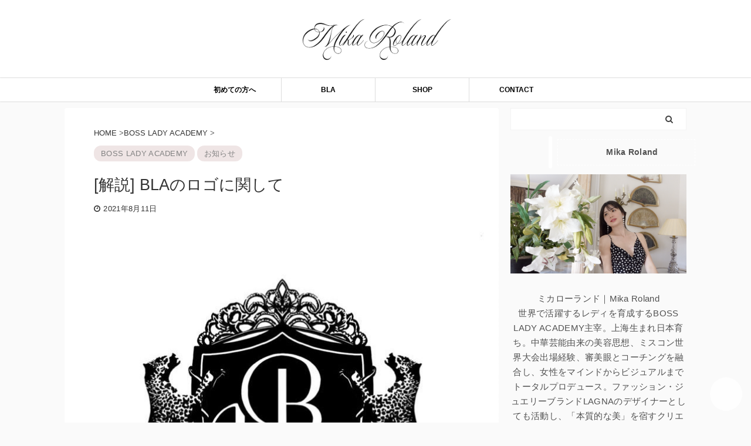

--- FILE ---
content_type: text/html; charset=UTF-8
request_url: https://mikaroland.com/bla/bla-logo/
body_size: 30474
content:
<!DOCTYPE html>
<!--[if lt IE 7]><html class="ie6" dir="ltr" lang="ja" prefix="og: https://ogp.me/ns#"> <![endif]-->
<!--[if IE 7]><html class="i7" dir="ltr" lang="ja" prefix="og: https://ogp.me/ns#"> <![endif]-->
<!--[if IE 8]><html class="ie" dir="ltr" lang="ja" prefix="og: https://ogp.me/ns#"> <![endif]-->
<!--[if gt IE 8]><!--><html dir="ltr" lang="ja" prefix="og: https://ogp.me/ns#" class="s-navi-search-overlay ">
<!--<![endif]--><head prefix="og: http://ogp.me/ns# fb: http://ogp.me/ns/fb# article: http://ogp.me/ns/article#"><meta charset="UTF-8" ><meta name="viewport" content="width=device-width,initial-scale=1.0,user-scalable=no,viewport-fit=cover"><meta name="format-detection" content="telephone=no" ><meta name="referrer" content="no-referrer-when-downgrade"/><link rel="alternate" type="application/rss+xml" title="MIKA ROLAND RSS Feed" href="https://mikaroland.com/feed/" /><link rel="pingback" href="https://mikaroland.com/xmlrpc.php" >
<!--[if lt IE 9]> <script src="https://mikaroland.com/wp-content/themes/affinger5/js/html5shiv.js"></script> <![endif]--><meta name="description" content="こちらではBLAのロゴについてご紹介します。 以下デザイナーよりメッセージ 高貴な&#039;BLA&#039;の世界を守のは２頭" /><meta name="robots" content="max-image-preview:large" /><meta name="author" content="mikaroland"/><link rel="canonical" href="https://mikaroland.com/bla/bla-logo/" /><meta name="generator" content="All in One SEO (AIOSEO) 4.9.3" /><meta property="og:locale" content="ja_JP" /><meta property="og:site_name" content="MIKA ROLAND – DESIGN THE LIFE YOU LOVE." /><meta property="og:type" content="article" /><meta property="og:title" content="[解説] BLAのロゴに関して – MIKA ROLAND" /><meta property="og:description" content="こちらではBLAのロゴについてご紹介します。 以下デザイナーよりメッセージ 高貴な&#039;BLA&#039;の世界を守のは２頭" /><meta property="og:url" content="https://mikaroland.com/bla/bla-logo/" /><meta property="og:image" content="https://mikaroland.com/wp-content/uploads/2021/08/img_7747-e1628678820931.jpg" /><meta property="og:image:secure_url" content="https://mikaroland.com/wp-content/uploads/2021/08/img_7747-e1628678820931.jpg" /><meta property="og:image:width" content="737" /><meta property="og:image:height" content="742" /><meta property="article:published_time" content="2021-08-11T10:39:49+00:00" /><meta property="article:modified_time" content="2021-08-11T12:15:57+00:00" /><meta name="twitter:card" content="summary" /><meta name="twitter:site" content="@_mikaroland_" /><meta name="twitter:title" content="[解説] BLAのロゴに関して – MIKA ROLAND" /><meta name="twitter:description" content="こちらではBLAのロゴについてご紹介します。 以下デザイナーよりメッセージ 高貴な&#039;BLA&#039;の世界を守のは２頭" /><meta name="twitter:creator" content="@_mikaroland_" /><meta name="twitter:image" content="https://mikaroland.com/wp-content/uploads/2021/08/img_7747-e1628678820931.jpg" /> <script type="application/ld+json" class="aioseo-schema">{"@context":"https:\/\/schema.org","@graph":[{"@type":"BlogPosting","@id":"https:\/\/mikaroland.com\/bla\/bla-logo\/#blogposting","name":"[\u89e3\u8aac] BLA\u306e\u30ed\u30b4\u306b\u95a2\u3057\u3066 \u2013 MIKA ROLAND","headline":"[\u89e3\u8aac] BLA\u306e\u30ed\u30b4\u306b\u95a2\u3057\u3066","author":{"@id":"https:\/\/mikaroland.com\/author\/mikaroland\/#author"},"publisher":{"@id":"https:\/\/mikaroland.com\/#organization"},"image":{"@type":"ImageObject","url":"https:\/\/mikaroland.com\/wp-content\/uploads\/2021\/08\/img_7747-e1628678820931.jpg","width":737,"height":742},"datePublished":"2021-08-11T19:39:49+09:00","dateModified":"2021-08-11T21:15:57+09:00","inLanguage":"ja","mainEntityOfPage":{"@id":"https:\/\/mikaroland.com\/bla\/bla-logo\/#webpage"},"isPartOf":{"@id":"https:\/\/mikaroland.com\/bla\/bla-logo\/#webpage"},"articleSection":"BOSS LADY ACADEMY, \u304a\u77e5\u3089\u305b"},{"@type":"BreadcrumbList","@id":"https:\/\/mikaroland.com\/bla\/bla-logo\/#breadcrumblist","itemListElement":[{"@type":"ListItem","@id":"https:\/\/mikaroland.com#listItem","position":1,"name":"\u30db\u30fc\u30e0","item":"https:\/\/mikaroland.com","nextItem":{"@type":"ListItem","@id":"https:\/\/mikaroland.com\/category\/bla\/#listItem","name":"BOSS LADY ACADEMY"}},{"@type":"ListItem","@id":"https:\/\/mikaroland.com\/category\/bla\/#listItem","position":2,"name":"BOSS LADY ACADEMY","item":"https:\/\/mikaroland.com\/category\/bla\/","nextItem":{"@type":"ListItem","@id":"https:\/\/mikaroland.com\/bla\/bla-logo\/#listItem","name":"[\u89e3\u8aac] BLA\u306e\u30ed\u30b4\u306b\u95a2\u3057\u3066"},"previousItem":{"@type":"ListItem","@id":"https:\/\/mikaroland.com#listItem","name":"\u30db\u30fc\u30e0"}},{"@type":"ListItem","@id":"https:\/\/mikaroland.com\/bla\/bla-logo\/#listItem","position":3,"name":"[\u89e3\u8aac] BLA\u306e\u30ed\u30b4\u306b\u95a2\u3057\u3066","previousItem":{"@type":"ListItem","@id":"https:\/\/mikaroland.com\/category\/bla\/#listItem","name":"BOSS LADY ACADEMY"}}]},{"@type":"Organization","@id":"https:\/\/mikaroland.com\/#organization","name":"mikaroland.com","description":"DESIGN THE LIFE YOU LOVE.","url":"https:\/\/mikaroland.com\/","logo":{"@type":"ImageObject","url":"https:\/\/mikaroland.com\/wp-content\/uploads\/2023\/08\/mikarolandlogo_MIKA-ROLANDoptima-black.png","@id":"https:\/\/mikaroland.com\/bla\/bla-logo\/#organizationLogo","width":5849,"height":1255},"image":{"@id":"https:\/\/mikaroland.com\/bla\/bla-logo\/#organizationLogo"},"sameAs":["https:\/\/twitter.com\/_mikaroland_","https:\/\/www.instagram.com\/_mikaroland_\/","https:\/\/www.youtube.com\/channel\/UChX1J8K2FrERZgrgnDTuBnA"]},{"@type":"Person","@id":"https:\/\/mikaroland.com\/author\/mikaroland\/#author","url":"https:\/\/mikaroland.com\/author\/mikaroland\/","name":"mikaroland","image":{"@type":"ImageObject","@id":"https:\/\/mikaroland.com\/bla\/bla-logo\/#authorImage","url":"https:\/\/secure.gravatar.com\/avatar\/6463e21211df16b0c505f7b50e9709fd8a1dfb62ee6565f1b6a56e3d8da304f6?s=96&d=mm&r=g","width":96,"height":96,"caption":"mikaroland"}},{"@type":"WebPage","@id":"https:\/\/mikaroland.com\/bla\/bla-logo\/#webpage","url":"https:\/\/mikaroland.com\/bla\/bla-logo\/","name":"[\u89e3\u8aac] BLA\u306e\u30ed\u30b4\u306b\u95a2\u3057\u3066 \u2013 MIKA ROLAND","description":"\u3053\u3061\u3089\u3067\u306fBLA\u306e\u30ed\u30b4\u306b\u3064\u3044\u3066\u3054\u7d39\u4ecb\u3057\u307e\u3059\u3002 \u4ee5\u4e0b\u30c7\u30b6\u30a4\u30ca\u30fc\u3088\u308a\u30e1\u30c3\u30bb\u30fc\u30b8 \u9ad8\u8cb4\u306a'BLA'\u306e\u4e16\u754c\u3092\u5b88\u306e\u306f\uff12\u982d","inLanguage":"ja","isPartOf":{"@id":"https:\/\/mikaroland.com\/#website"},"breadcrumb":{"@id":"https:\/\/mikaroland.com\/bla\/bla-logo\/#breadcrumblist"},"author":{"@id":"https:\/\/mikaroland.com\/author\/mikaroland\/#author"},"creator":{"@id":"https:\/\/mikaroland.com\/author\/mikaroland\/#author"},"image":{"@type":"ImageObject","url":"https:\/\/mikaroland.com\/wp-content\/uploads\/2021\/08\/img_7747-e1628678820931.jpg","@id":"https:\/\/mikaroland.com\/bla\/bla-logo\/#mainImage","width":737,"height":742},"primaryImageOfPage":{"@id":"https:\/\/mikaroland.com\/bla\/bla-logo\/#mainImage"},"datePublished":"2021-08-11T19:39:49+09:00","dateModified":"2021-08-11T21:15:57+09:00"},{"@type":"WebSite","@id":"https:\/\/mikaroland.com\/#website","url":"https:\/\/mikaroland.com\/","name":"MIKAROLAND.COM","description":"DESIGN THE LIFE YOU LOVE.","inLanguage":"ja","publisher":{"@id":"https:\/\/mikaroland.com\/#organization"}}]}</script> <link media="all" href="https://mikaroland.com/wp-content/cache/autoptimize/css/autoptimize_e7cf30dcce76d41106e3faf7a28a6908.css" rel="stylesheet"><title>[解説] BLAのロゴに関して – MIKA ROLAND</title><link rel='dns-prefetch' href='//ajax.googleapis.com' /><link rel='dns-prefetch' href='//maxcdn.bootstrapcdn.com' /><link rel="alternate" title="oEmbed (JSON)" type="application/json+oembed" href="https://mikaroland.com/wp-json/oembed/1.0/embed?url=https%3A%2F%2Fmikaroland.com%2Fbla%2Fbla-logo%2F" /><link rel="alternate" title="oEmbed (XML)" type="text/xml+oembed" href="https://mikaroland.com/wp-json/oembed/1.0/embed?url=https%3A%2F%2Fmikaroland.com%2Fbla%2Fbla-logo%2F&#038;format=xml" /><link rel='stylesheet' id='sb-font-awesome-css' href='https://maxcdn.bootstrapcdn.com/font-awesome/4.7.0/css/font-awesome.min.css?ver=f55417bdc4dba4c670a98a51183738ba' type='text/css' media='all' /><link rel='stylesheet' id='single-css' href='https://mikaroland.com/wp-content/themes/affinger5/st-rankcss.php' type='text/css' media='all' /><link rel='stylesheet' id='st-themecss-css' href='https://mikaroland.com/wp-content/themes/affinger5/st-themecss-loader.php?ver=f55417bdc4dba4c670a98a51183738ba' type='text/css' media='all' /> <script type="text/javascript" src="//ajax.googleapis.com/ajax/libs/jquery/1.11.3/jquery.min.js?ver=1.11.3" id="jquery-js"></script> <link rel="https://api.w.org/" href="https://mikaroland.com/wp-json/" /><link rel="alternate" title="JSON" type="application/json" href="https://mikaroland.com/wp-json/wp/v2/posts/1487" /><meta name="robots" content="index, follow" /><meta name="thumbnail" content="https://mikaroland.com/wp-content/uploads/2021/08/img_7747-e1628678820931.jpg"><link rel="shortcut icon" href="https://mikaroland.com/wp-content/uploads/2021/10/mrlogo-600x600.png" ><link rel="canonical" href="https://mikaroland.com/bla/bla-logo/" /><link rel="icon" href="https://mikaroland.com/wp-content/uploads/2021/10/cropped-mrlogo-32x32.png" sizes="32x32" /><link rel="icon" href="https://mikaroland.com/wp-content/uploads/2021/10/cropped-mrlogo-192x192.png" sizes="192x192" /><link rel="apple-touch-icon" href="https://mikaroland.com/wp-content/uploads/2021/10/cropped-mrlogo-180x180.png" /><meta name="msapplication-TileImage" content="https://mikaroland.com/wp-content/uploads/2021/10/cropped-mrlogo-270x270.png" /> <script>(function (i, s, o, g, r, a, m) {
			i['GoogleAnalyticsObject'] = r;
			i[r] = i[r] || function () {
					(i[r].q = i[r].q || []).push(arguments)
				}, i[r].l = 1 * new Date();
			a = s.createElement(o),
				m = s.getElementsByTagName(o)[0];
			a.async = 1;
			a.src = g;
			m.parentNode.insertBefore(a, m)
		})(window, document, 'script', '//www.google-analytics.com/analytics.js', 'ga');

		ga('create', 'UA-113228717-1', 'auto');
		ga('send', 'pageview');</script> </head><body data-rsssl=1 class="wp-singular post-template-default single single-post postid-1487 single-format-standard wp-theme-affinger5 wp-child-theme-affinger5-child not-front-page" ><div id="st-ami"><div id="wrapper" class=""><div id="wrapper-in"><header id="st-headwide"><div id="headbox-bg"><div id="headbox"><nav id="s-navi" class="pcnone" data-st-nav data-st-nav-type="normal"><dl class="acordion is-active" data-st-nav-primary><dt class="trigger"><p class="acordion_button"><span class="op op-menu has-text"><i class="fa st-svg-menu_thin"></i></span></p></dt><dd class="acordion_tree"><div class="acordion_tree_content"><div class="menu-pc-menu-container"><ul id="menu-pc-menu" class="menu"><li id="menu-item-5403" class="menu-item menu-item-type-post_type menu-item-object-page menu-item-5403"><a href="https://mikaroland.com/about-2/"><span class="menu-item-label">初めての方へ</span></a></li><li id="menu-item-5418" class="menu-item menu-item-type-post_type menu-item-object-page menu-item-5418"><a href="https://mikaroland.com/bossladycourse/"><span class="menu-item-label">BLA</span></a></li><li id="menu-item-4865" class="menu-item menu-item-type-custom menu-item-object-custom menu-item-4865"><a href="https://mikaroland.base.shop/"><span class="menu-item-label">SHOP</span></a></li><li id="menu-item-713" class="menu-item menu-item-type-post_type menu-item-object-page menu-item-713"><a href="https://mikaroland.com/contact/"><span class="menu-item-label">CONTACT</span></a></li></ul></div><div class="clear"></div></div></dd></dl></nav><div id="header-l"><div id="st-text-logo"><p class="descr sitenametop">
DESIGN THE LIFE YOU LOVE.</p><p class="sitename"><a href="https://mikaroland.com/">
<img data-lazyloaded="1" src="[data-uri]" class="sitename-bottom" alt="MIKA ROLAND" data-src="https://mikaroland.com/wp-content/uploads/2026/01/571b9cb255ed2ab3eae6a9041fe2acc3-scaled.png" >
</a></p></div></div><div id="header-r" class="smanone"></div></div></div><div id="gazou-wide"><div id="st-menubox"><div id="st-menuwide"><nav class="smanone clearfix"><ul id="menu-pc-menu-1" class="menu"><li class="menu-item menu-item-type-post_type menu-item-object-page menu-item-5403"><a href="https://mikaroland.com/about-2/">初めての方へ</a></li><li class="menu-item menu-item-type-post_type menu-item-object-page menu-item-5418"><a href="https://mikaroland.com/bossladycourse/">BLA</a></li><li class="menu-item menu-item-type-custom menu-item-object-custom menu-item-4865"><a href="https://mikaroland.base.shop/">SHOP</a></li><li class="menu-item menu-item-type-post_type menu-item-object-page menu-item-713"><a href="https://mikaroland.com/contact/">CONTACT</a></li></ul></nav></div></div></div></header><div id="content-w"><div id="st-header-post-under-box" class="st-header-post-no-data "
style=""><div class="st-dark-cover"></div></div><div id="content" class="clearfix"><div id="contentInner"><main><article><div id="post-1487" class="st-post post-1487 post type-post status-publish format-standard has-post-thumbnail hentry category-bla category-news"><div
id="breadcrumb"><ol itemscope itemtype="http://schema.org/BreadcrumbList"><li itemprop="itemListElement" itemscope itemtype="http://schema.org/ListItem">
<a href="https://mikaroland.com" itemprop="item">
<span itemprop="name">HOME</span>
</a>
&gt;<meta itemprop="position" content="1"/></li><li itemprop="itemListElement" itemscope itemtype="http://schema.org/ListItem">
<a href="https://mikaroland.com/category/bla/" itemprop="item">
<span
itemprop="name">BOSS LADY ACADEMY</span>
</a>
&gt;<meta itemprop="position" content="2"/></li></ol></div><p class="st-catgroup">
<a href="https://mikaroland.com/category/bla/" title="View all posts in BOSS LADY ACADEMY" rel="category tag"><span class="catname st-catid9">BOSS LADY ACADEMY</span></a> <a href="https://mikaroland.com/category/news/" title="View all posts in お知らせ" rel="category tag"><span class="catname st-catid13">お知らせ</span></a></p><h1 class="entry-title">[解説] BLAのロゴに関して</h1><div class="blogbox "><p><span class="kdate">
<i class="fa fa-clock-o"></i><time class="updated" datetime="2021-08-11T19:39:49+0900">2021年8月11日</time>
</span></p></div><div class="mainbox"><div id="nocopy" ><div class="st-eyecatch st-eyecatch-under">
<img data-lazyloaded="1" data-placeholder-resp="737x742" src="[data-uri]" width="737" height="742" data-src="https://mikaroland.com/wp-content/uploads/2021/08/img_7747-e1628678820931.jpg" class="attachment-full size-full wp-post-image" alt="" decoding="async" fetchpriority="high" data-srcset="https://mikaroland.com/wp-content/uploads/2021/08/img_7747-e1628678820931.jpg 737w, https://mikaroland.com/wp-content/uploads/2021/08/img_7747-e1628678820931-298x300.jpg 298w, https://mikaroland.com/wp-content/uploads/2021/08/img_7747-e1628678820931-150x150.jpg 150w, https://mikaroland.com/wp-content/uploads/2021/08/img_7747-e1628678820931-100x100.jpg 100w" data-sizes="(max-width: 737px) 100vw, 737px" /></div><div class="entry-content"><p style="text-align: center;">こちらではBLAのロゴについてご紹介します。</p><p style="text-align: center;">以下デザイナーよりメッセージ</p><p style="text-align: center;"><em>高貴な'BLA'の世界を守のは２頭の豹。</em><br />
<em>身体能力の高い豹は、強さの象徴。</em><br />
<em>目線の先にあるティアラ（自信の目標）を狙っています。</em></p><p style="text-align: center;"><em>優しさの象徴として、内側には薔薇を配置。</em><br />
<em>草木は湧き上がる生命力を、</em><br />
<em>外に向かって華やかに咲く薔薇は</em><br />
<em>BLAの生徒が自信の使命を見出して開花する様子を、</em><br />
<em>薔薇から伸びるツタは向上心を表します。</em></p><p style="text-align: center;"><em>BLAを運営する Mika Roland。</em></p><p style="text-align: center;"><em>彼女の存在を一言で言うなれば、</em><br />
<em>迷える女性を光へと導く</em><br />
<em>現代のジャンヌダルクのような人。</em></p><p style="text-align: center;"><em>３語で表すなら「愛、高貴さ、毒」。</em></p><p style="text-align: center;"><em>心の内側は愛と神秘性で満たされていて</em><br />
<em>心の外側はそれらを世に伝えるための高貴さと</em><br />
<em>守るための強さ（＝毒）があると感じました。</em></p><p style="text-align: center;"><em>【余談】</em></p><p style="text-align: center;"><em>打ち合わせの最後にオラクルカードで遊んでいたら、</em><br />
<em>美香ちゃんが引いたカードは偶然にも“薔薇の姉妹団”</em></p><p style="text-align: center;"><em>まるでBLAを象徴しているかのような素敵なカードで</em><br />
<em>この時から薔薇をロゴの要素に入れようと決めていました。</em></p><p style="text-align: center;"><em>▼カードの意味</em><br />
<em>美と信仰。巫女。神秘主義者。教師。</em><br />
<em>「シスターフッド・オブ・ザ・ローズ」は、</em><br />
<em>人類に奉仕し、地球全体に光の意識を植え付けることに</em><br />
<em>人生を捧げた巫女と神秘主義者の血統です。</em><br />
<em>それは献身と美しさの道です。</em><br />
<em>この道を歩くということは、どんな場所に行っても、</em><br />
<em>そこに美を見出して、創造に専念することを意味します。</em><br />
<em>薔薇は、ハートと生命の根源を象徴する神聖幾何学です。</em></p><p style="text-align: center;"><img data-lazyloaded="1" data-placeholder-resp="828x1792" src="[data-uri]" decoding="async" class="aligncenter wp-image-1488 size-full" data-src="https://mikaroland.com/wp-content/uploads/2021/08/S__10051590.png" alt="" width="828" height="1792" data-srcset="https://mikaroland.com/wp-content/uploads/2021/08/S__10051590.png 828w, https://mikaroland.com/wp-content/uploads/2021/08/S__10051590-139x300.png 139w, https://mikaroland.com/wp-content/uploads/2021/08/S__10051590-473x1024.png 473w, https://mikaroland.com/wp-content/uploads/2021/08/S__10051590-768x1662.png 768w, https://mikaroland.com/wp-content/uploads/2021/08/S__10051590-710x1536.png 710w" data-sizes="(max-width: 828px) 100vw, 828px" /></p><p style="text-align: center;"><span style="font-size: 70%; color: #999999;">(デザイナー投稿より)</span></p><p style="text-align: center;"></div></div><div class="adbox"><div style="padding-top:10px;"></div></div></div><div class="sns "><ul class="clearfix"><li class="twitter">
<a rel="nofollow" onclick="window.open('//twitter.com/intent/tweet?url=https%3A%2F%2Fmikaroland.com%2Fbla%2Fbla-logo%2F&text=%5B%E8%A7%A3%E8%AA%AC%5D%20BLA%E3%81%AE%E3%83%AD%E3%82%B4%E3%81%AB%E9%96%A2%E3%81%97%E3%81%A6&tw_p=tweetbutton', '', 'width=500,height=450'); return false;"><i class="fa fa-twitter"></i><span class="snstext " >Twitter</span></a></li><li class="facebook">
<a href="//www.facebook.com/sharer.php?src=bm&u=https%3A%2F%2Fmikaroland.com%2Fbla%2Fbla-logo%2F&t=%5B%E8%A7%A3%E8%AA%AC%5D%20BLA%E3%81%AE%E3%83%AD%E3%82%B4%E3%81%AB%E9%96%A2%E3%81%97%E3%81%A6" target="_blank" rel="nofollow noopener"><i class="fa fa-facebook"></i><span class="snstext " >Share</span>
</a></li><li class="pocket">
<a rel="nofollow" onclick="window.open('//getpocket.com/edit?url=https%3A%2F%2Fmikaroland.com%2Fbla%2Fbla-logo%2F&title=%5B%E8%A7%A3%E8%AA%AC%5D%20BLA%E3%81%AE%E3%83%AD%E3%82%B4%E3%81%AB%E9%96%A2%E3%81%97%E3%81%A6', '', 'width=500,height=350'); return false;"><i class="fa fa-get-pocket"></i><span class="snstext " >Pocket</span></a></li><li class="hatebu">
<a href="//b.hatena.ne.jp/entry/https://mikaroland.com/bla/bla-logo/" class="hatena-bookmark-button" data-hatena-bookmark-layout="simple" title="[解説] BLAのロゴに関して" rel="nofollow"><i class="fa st-svg-hateb"></i><span class="snstext " >Hatena</span>
</a></li><li class="line">
<a href="//line.me/R/msg/text/?%5B%E8%A7%A3%E8%AA%AC%5D%20BLA%E3%81%AE%E3%83%AD%E3%82%B4%E3%81%AB%E9%96%A2%E3%81%97%E3%81%A6%0Ahttps%3A%2F%2Fmikaroland.com%2Fbla%2Fbla-logo%2F" target="_blank" rel="nofollow noopener"><i class="fa fa-comment" aria-hidden="true"></i><span class="snstext" >LINE</span></a></li><li class="share-copy">
<a href="#" rel="nofollow" data-st-copy-text="[解説] BLAのロゴに関して / https://mikaroland.com/bla/bla-logo/"><i class="fa fa-clipboard"></i><span class="snstext" >コピーする</span></a></li></ul></div><div class="kanren pop-box "><p class="p-entry-t"><span class="p-entry">Recommend</span></p></div><p class="tagst">
<i class="fa fa-folder-open-o" aria-hidden="true"></i>-<a href="https://mikaroland.com/category/bla/" rel="category tag">BOSS LADY ACADEMY</a>, <a href="https://mikaroland.com/category/news/" rel="category tag">お知らせ</a><br/></p><aside><p class="author" style="display:none;"><a href="https://mikaroland.com/author/mikaroland/" title="mikaroland" class="vcard author"><span class="fn">author</span></a></p><h4 class="point"><span class="point-in">関連記事</span></h4><div class="kanren" data-st-load-more-content
data-st-load-more-id="cfcff132-cc35-430c-928b-3f96126ad71f"><dl class="clearfix"><dt><a href="https://mikaroland.com/blog/bla2nd/">
<img data-lazyloaded="1" data-placeholder-resp="150x73" src="[data-uri]" width="150" height="73" data-src="https://mikaroland.com/wp-content/uploads/2021/04/スクリーンショット-2021-04-11-午前2.53.51.png" class="attachment-st_thumb150 size-st_thumb150 wp-post-image" alt="" decoding="async" data-srcset="https://mikaroland.com/wp-content/uploads/2021/04/スクリーンショット-2021-04-11-午前2.53.51.png 1642w, https://mikaroland.com/wp-content/uploads/2021/04/スクリーンショット-2021-04-11-午前2.53.51-300x145.png 300w, https://mikaroland.com/wp-content/uploads/2021/04/スクリーンショット-2021-04-11-午前2.53.51-1024x495.png 1024w, https://mikaroland.com/wp-content/uploads/2021/04/スクリーンショット-2021-04-11-午前2.53.51-768x371.png 768w, https://mikaroland.com/wp-content/uploads/2021/04/スクリーンショット-2021-04-11-午前2.53.51-1536x743.png 1536w" data-sizes="(max-width: 150px) 100vw, 150px" />
</a></dt><dd><p class="st-catgroup itiran-category">
<a href="https://mikaroland.com/category/blog/" title="View all posts in BLOG" rel="category tag"><span class="catname st-catid1">BLOG</span></a> <a href="https://mikaroland.com/category/bla/" title="View all posts in BOSS LADY ACADEMY" rel="category tag"><span class="catname st-catid9">BOSS LADY ACADEMY</span></a></p><h5 class="kanren-t">
<a href="https://mikaroland.com/blog/bla2nd/">BLA2期生スタート。他人に常に見られているという意識を持つ</a></h5><div class="st-excerpt smanone"><p>BLA二期生のコースがスタートしました。 本日が1日目で価値観を探るために様々なワークをしました。 質問になかなか答えられなかったり、答えがまだ少し浅かったり、「その答えの先にある本当に欲しいものはな ...</p></div></dd></dl><dl class="clearfix"><dt><a href="https://mikaroland.com/bla/setsumeikai/">
<img data-lazyloaded="1" data-placeholder-resp="150x150" src="[data-uri]" width="150" height="150" data-src="https://mikaroland.com/wp-content/uploads/2023/03/スクリーンショット-2023-03-17-午後5.50.33-150x150.png" class="attachment-st_thumb150 size-st_thumb150 wp-post-image" alt="" decoding="async" data-srcset="https://mikaroland.com/wp-content/uploads/2023/03/スクリーンショット-2023-03-17-午後5.50.33-150x150.png 150w, https://mikaroland.com/wp-content/uploads/2023/03/スクリーンショット-2023-03-17-午後5.50.33-100x100.png 100w, https://mikaroland.com/wp-content/uploads/2023/03/スクリーンショット-2023-03-17-午後5.50.33-600x600.png 600w" data-sizes="(max-width: 150px) 100vw, 150px" />
</a></dt><dd><p class="st-catgroup itiran-category">
<a href="https://mikaroland.com/category/bla/" title="View all posts in BOSS LADY ACADEMY" rel="category tag"><span class="catname st-catid9">BOSS LADY ACADEMY</span></a> <a href="https://mikaroland.com/category/bla/beauty-branding-course/" title="View all posts in ビューティーブランディングコース" rel="category tag"><span class="catname st-catid65">ビューティーブランディングコース</span></a></p><h5 class="kanren-t">
<a href="https://mikaroland.com/bla/setsumeikai/">3/21(火)20:00~初のBLA説明会を実施します。</a></h5><div class="st-excerpt smanone"><p>​ こんにちは！Mika Rolandです。 先日、5月スタートのBLA8期の応募がスタートしました！ みなさんご応募ありがとうございました！ ​ 応募者がかなり多かったため、 倍率も高かったのですが ...</p></div></dd></dl><dl class="clearfix"><dt><a href="https://mikaroland.com/bla/240722_bla9th/">
<img data-lazyloaded="1" data-placeholder-resp="100x100" src="[data-uri]" data-src="https://mikaroland.com/wp-content/uploads/2023/07/thumb.png" alt="no image"
title="no image" width="100" height="100"/>
</a></dt><dd><p class="st-catgroup itiran-category">
<a href="https://mikaroland.com/category/bla/" title="View all posts in BOSS LADY ACADEMY" rel="category tag"><span class="catname st-catid9">BOSS LADY ACADEMY</span></a> <a href="https://mikaroland.com/category/bla/beauty-branding-course/" title="View all posts in ビューティーブランディングコース" rel="category tag"><span class="catname st-catid65">ビューティーブランディングコース</span></a></p><h5 class="kanren-t">
<a href="https://mikaroland.com/bla/240722_bla9th/">BLA9期修了！😍リーダーと自覚することで皆爆成長。</a></h5><div class="st-excerpt smanone"><p>みなさんこんにちは！Mika Rolandです！！！ ASTRIA　ACADEMY9期が終わりました！ と言っても、9期が終わったのは5月なので本当にだいぶ経っていますが・・・・！！！！！😱 みなさん ...</p></div></dd></dl><dl class="clearfix"><dt><a href="https://mikaroland.com/bla/5th-basic-course/">
<img data-lazyloaded="1" data-placeholder-resp="150x150" src="[data-uri]" width="150" height="150" data-src="https://mikaroland.com/wp-content/uploads/2021/07/IMG_5930-1-150x150.jpeg" class="attachment-st_thumb150 size-st_thumb150 wp-post-image" alt="" decoding="async" data-srcset="https://mikaroland.com/wp-content/uploads/2021/07/IMG_5930-1-150x150.jpeg 150w, https://mikaroland.com/wp-content/uploads/2021/07/IMG_5930-1-100x100.jpeg 100w, https://mikaroland.com/wp-content/uploads/2021/07/IMG_5930-1-600x600.jpeg 600w" data-sizes="(max-width: 150px) 100vw, 150px" />
</a></dt><dd><p class="st-catgroup itiran-category">
<a href="https://mikaroland.com/category/bla/" title="View all posts in BOSS LADY ACADEMY" rel="category tag"><span class="catname st-catid9">BOSS LADY ACADEMY</span></a> <a href="https://mikaroland.com/category/news/" title="View all posts in お知らせ" rel="category tag"><span class="catname st-catid13">お知らせ</span></a></p><h5 class="kanren-t">
<a href="https://mikaroland.com/bla/5th-basic-course/">【BLA】屈強美女コース5期生の募集を決定しました！</a></h5><div class="st-excerpt smanone"><p>皆様こんにちは💛ミカローランドです。 長らく4期までで屈強美女コースの募集を止めておりましたが、やっと！5期生の募集スタートを決定しました〜ー！！！ 日程 第5期： 10/2(土), 10/9(土), ...</p></div></dd></dl><dl class="clearfix"><dt><a href="https://mikaroland.com/beauty/blatour/">
<img data-lazyloaded="1" data-placeholder-resp="150x113" src="[data-uri]" width="150" height="113" data-src="https://mikaroland.com/wp-content/uploads/2021/03/img_9832-scaled.jpg" class="attachment-st_thumb150 size-st_thumb150 wp-post-image" alt="" decoding="async" data-srcset="https://mikaroland.com/wp-content/uploads/2021/03/img_9832-scaled.jpg 2560w, https://mikaroland.com/wp-content/uploads/2021/03/img_9832-300x225.jpg 300w, https://mikaroland.com/wp-content/uploads/2021/03/img_9832-1024x768.jpg 1024w, https://mikaroland.com/wp-content/uploads/2021/03/img_9832-768x576.jpg 768w, https://mikaroland.com/wp-content/uploads/2021/03/img_9832-1536x1152.jpg 1536w, https://mikaroland.com/wp-content/uploads/2021/03/img_9832-2048x1536.jpg 2048w, https://mikaroland.com/wp-content/uploads/2021/03/img_9832-702x526.jpg 702w" data-sizes="(max-width: 150px) 100vw, 150px" />
</a></dt><dd><p class="st-catgroup itiran-category">
<a href="https://mikaroland.com/category/bla/" title="View all posts in BOSS LADY ACADEMY" rel="category tag"><span class="catname st-catid9">BOSS LADY ACADEMY</span></a> <a href="https://mikaroland.com/category/beauty/" title="View all posts in 美女論" rel="category tag"><span class="catname st-catid7">美女論</span></a></p><h5 class="kanren-t">
<a href="https://mikaroland.com/beauty/blatour/">【BLAツアー】見た目が良いのは当たり前、中身だけいいのも当たり前。</a></h5><div class="st-excerpt smanone"><p>今日はBLAでグループツアーでした。 一回目のツアーはグランドハイアットのラウンジでお茶🍵🫖しながらファッションについてのお勉強。からの伊勢丹でお買い物（のフリ🤣）で、 本日は「より買いやすい価格帯で ...</p></div></dd></dl></div><div class="p-navi clearfix"><dl><dt>PREV</dt><dd>
<a href="https://mikaroland.com/bla/blalogo/">【近況】ロゴの完成、ファッション&amp;ジュエリーブランドスタート、BLA新企画スタート</a></dd><dt>NEXT</dt><dd>
<a href="https://mikaroland.com/freedom-life/beautiful/">効率生産性至上主義からの脱却。アーティスト・マルチポテンシャライトはミニマリストをやめて“美しき資料集め”を大切に。</a></dd></dl></div></aside></div></article></main></div><div id="side"><aside><div class="side-topad"><div id="search-6" class="ad widget_search"><div id="search" class="search-custom-d"><form method="get" id="searchform" action="https://mikaroland.com/">
<label class="hidden" for="s">
</label>
<input type="text" placeholder="" value="" name="s" id="s" />
<input type="submit" value="&#xf002;" class="fa" id="searchsubmit" /></form></div></div><div id="bttk_author_bio-5" class="ad widget_bttk_author_bio"><p class="st-widgets-title"><span>Mika Roland</span></p><div class="bttk-author-bio-holder"><div class="image-holder">
<img data-lazyloaded="1" data-placeholder-resp="2560x1443" src="[data-uri]" width="2560" height="1443" data-src="https://mikaroland.com/wp-content/uploads/2025/05/496bd1d9544b883bf6f4b8f94e39b5b1-scaled.png" class="attachment-full size-full" alt="" decoding="async" data-srcset="https://mikaroland.com/wp-content/uploads/2025/05/496bd1d9544b883bf6f4b8f94e39b5b1-scaled.png 2560w, https://mikaroland.com/wp-content/uploads/2025/05/496bd1d9544b883bf6f4b8f94e39b5b1-1024x577.png 1024w, https://mikaroland.com/wp-content/uploads/2025/05/496bd1d9544b883bf6f4b8f94e39b5b1-768x433.png 768w, https://mikaroland.com/wp-content/uploads/2025/05/496bd1d9544b883bf6f4b8f94e39b5b1-1536x866.png 1536w, https://mikaroland.com/wp-content/uploads/2025/05/496bd1d9544b883bf6f4b8f94e39b5b1-2048x1154.png 2048w" data-sizes="(max-width: 2560px) 100vw, 2560px" /></div><div class="text-holder"><div class="title-holder"></div><div class="author-bio-content"><p>ミカローランド｜Mika Roland<br />
世界で活躍するレディを育成するBOSS LADY ACADEMY主宰。上海生まれ日本育ち。中華芸能由来の美容思想、ミスコン世界大会出場経験、審美眼とコーチングを融合し、女性をマインドからビジュアルまでトータルプロデュース。ファッション・ジュエリーブランドLAGNAのデザイナーとしても活動し、「本質的な美」を宿すクリエイションを展開。八ヶ岳を拠点に、世界を旅しながら美と夢を形にしている。</p></div><div class="text-signature">Mika Roland</div><div class="author-bio-socicons"><ul class="author-socicons"><li class="social-share-list">
<a rel=noopener target=_blank href="https://www.youtube.com/@MikaRolandchan">
<i class="fab fa-youtube"></i>
</a></li><li class="social-share-list">
<a rel=noopener target=_blank href="https://www.instagram.com/_mikaroland_/">
<i class="fab fa-instagram"></i>
</a></li><li class="social-share-list">
<a rel=noopener target=_blank href="https://twitter-square.com">
<i class="fab fa-twitter-square"></i>
</a></li></ul></div></div></div></div><div id="st_custom_html_widget-7" class="widget_text ad widget_st_custom_html_widget"><div class="textwidget custom-html-widget"><div id="sb_instagram"  class="sbi sbi_mob_col_4 sbi_tab_col_4 sbi_col_4 sbi_width_resp" style="padding-bottom: 10px;"	 data-feedid="*1"  data-res="auto" data-cols="4" data-colsmobile="4" data-colstablet="4" data-num="20" data-nummobile="20" data-item-padding="5"	 data-shortcode-atts="{&quot;feed&quot;:&quot;1&quot;}"  data-postid="1487" data-locatornonce="396fd6901a" data-imageaspectratio="1:1" data-sbi-flags="favorLocal"><div id="sbi_images"  style="gap: 10px;"><div class="sbi_item sbi_type_carousel sbi_new sbi_transition"
id="sbi_17966058626865207" data-date="1768492102"><div class="sbi_photo_wrap">
<a class="sbi_photo" href="https://www.instagram.com/p/DTiXO6dEr4i/" target="_blank" rel="noopener nofollow"
data-full-res="https://scontent-nrt6-1.cdninstagram.com/v/t51.82787-15/616583591_18420238207139020_5566851263525302199_n.jpg?stp=dst-jpg_e35_tt6&#038;_nc_cat=105&#038;ccb=7-5&#038;_nc_sid=18de74&#038;efg=eyJlZmdfdGFnIjoiQ0FST1VTRUxfSVRFTS5iZXN0X2ltYWdlX3VybGdlbi5DMyJ9&#038;_nc_ohc=1b2QneypDGQQ7kNvwHaeegq&#038;_nc_oc=AdnleSn8XYi_IwVZIE64MRDZGpl9d4ptYHXTse_kfN5yC5fqAzvV0-JfcpyrApxTjZ0&#038;_nc_zt=23&#038;_nc_ht=scontent-nrt6-1.cdninstagram.com&#038;edm=ANo9K5cEAAAA&#038;_nc_gid=f2TAo25ma4PSqMlS-t1pbA&#038;oh=00_Afodd3lxiCsO1QhRQraO6fabZeH7FzS45rsE78gDcSqWFA&#038;oe=6970758A"
data-img-src-set="{&quot;d&quot;:&quot;https:\/\/scontent-nrt6-1.cdninstagram.com\/v\/t51.82787-15\/616583591_18420238207139020_5566851263525302199_n.jpg?stp=dst-jpg_e35_tt6&amp;_nc_cat=105&amp;ccb=7-5&amp;_nc_sid=18de74&amp;efg=eyJlZmdfdGFnIjoiQ0FST1VTRUxfSVRFTS5iZXN0X2ltYWdlX3VybGdlbi5DMyJ9&amp;_nc_ohc=1b2QneypDGQQ7kNvwHaeegq&amp;_nc_oc=AdnleSn8XYi_IwVZIE64MRDZGpl9d4ptYHXTse_kfN5yC5fqAzvV0-JfcpyrApxTjZ0&amp;_nc_zt=23&amp;_nc_ht=scontent-nrt6-1.cdninstagram.com&amp;edm=ANo9K5cEAAAA&amp;_nc_gid=f2TAo25ma4PSqMlS-t1pbA&amp;oh=00_Afodd3lxiCsO1QhRQraO6fabZeH7FzS45rsE78gDcSqWFA&amp;oe=6970758A&quot;,&quot;150&quot;:&quot;https:\/\/scontent-nrt6-1.cdninstagram.com\/v\/t51.82787-15\/616583591_18420238207139020_5566851263525302199_n.jpg?stp=dst-jpg_e35_tt6&amp;_nc_cat=105&amp;ccb=7-5&amp;_nc_sid=18de74&amp;efg=eyJlZmdfdGFnIjoiQ0FST1VTRUxfSVRFTS5iZXN0X2ltYWdlX3VybGdlbi5DMyJ9&amp;_nc_ohc=1b2QneypDGQQ7kNvwHaeegq&amp;_nc_oc=AdnleSn8XYi_IwVZIE64MRDZGpl9d4ptYHXTse_kfN5yC5fqAzvV0-JfcpyrApxTjZ0&amp;_nc_zt=23&amp;_nc_ht=scontent-nrt6-1.cdninstagram.com&amp;edm=ANo9K5cEAAAA&amp;_nc_gid=f2TAo25ma4PSqMlS-t1pbA&amp;oh=00_Afodd3lxiCsO1QhRQraO6fabZeH7FzS45rsE78gDcSqWFA&amp;oe=6970758A&quot;,&quot;320&quot;:&quot;https:\/\/scontent-nrt6-1.cdninstagram.com\/v\/t51.82787-15\/616583591_18420238207139020_5566851263525302199_n.jpg?stp=dst-jpg_e35_tt6&amp;_nc_cat=105&amp;ccb=7-5&amp;_nc_sid=18de74&amp;efg=eyJlZmdfdGFnIjoiQ0FST1VTRUxfSVRFTS5iZXN0X2ltYWdlX3VybGdlbi5DMyJ9&amp;_nc_ohc=1b2QneypDGQQ7kNvwHaeegq&amp;_nc_oc=AdnleSn8XYi_IwVZIE64MRDZGpl9d4ptYHXTse_kfN5yC5fqAzvV0-JfcpyrApxTjZ0&amp;_nc_zt=23&amp;_nc_ht=scontent-nrt6-1.cdninstagram.com&amp;edm=ANo9K5cEAAAA&amp;_nc_gid=f2TAo25ma4PSqMlS-t1pbA&amp;oh=00_Afodd3lxiCsO1QhRQraO6fabZeH7FzS45rsE78gDcSqWFA&amp;oe=6970758A&quot;,&quot;640&quot;:&quot;https:\/\/scontent-nrt6-1.cdninstagram.com\/v\/t51.82787-15\/616583591_18420238207139020_5566851263525302199_n.jpg?stp=dst-jpg_e35_tt6&amp;_nc_cat=105&amp;ccb=7-5&amp;_nc_sid=18de74&amp;efg=eyJlZmdfdGFnIjoiQ0FST1VTRUxfSVRFTS5iZXN0X2ltYWdlX3VybGdlbi5DMyJ9&amp;_nc_ohc=1b2QneypDGQQ7kNvwHaeegq&amp;_nc_oc=AdnleSn8XYi_IwVZIE64MRDZGpl9d4ptYHXTse_kfN5yC5fqAzvV0-JfcpyrApxTjZ0&amp;_nc_zt=23&amp;_nc_ht=scontent-nrt6-1.cdninstagram.com&amp;edm=ANo9K5cEAAAA&amp;_nc_gid=f2TAo25ma4PSqMlS-t1pbA&amp;oh=00_Afodd3lxiCsO1QhRQraO6fabZeH7FzS45rsE78gDcSqWFA&amp;oe=6970758A&quot;}">
<span class="sbi-screenreader">■知名度がないと何も始まらない渋谷ヒカリエ前を通るとき
いつも20歳の頃の自分を思い出す。大</span>
<svg class="svg-inline--fa fa-clone fa-w-16 sbi_lightbox_carousel_icon" aria-hidden="true" aria-label="Clone" data-fa-proƒcessed="" data-prefix="far" data-icon="clone" role="img" xmlns="http://www.w3.org/2000/svg" viewBox="0 0 512 512">
<path fill="currentColor" d="M464 0H144c-26.51 0-48 21.49-48 48v48H48c-26.51 0-48 21.49-48 48v320c0 26.51 21.49 48 48 48h320c26.51 0 48-21.49 48-48v-48h48c26.51 0 48-21.49 48-48V48c0-26.51-21.49-48-48-48zM362 464H54a6 6 0 0 1-6-6V150a6 6 0 0 1 6-6h42v224c0 26.51 21.49 48 48 48h224v42a6 6 0 0 1-6 6zm96-96H150a6 6 0 0 1-6-6V54a6 6 0 0 1 6-6h308a6 6 0 0 1 6 6v308a6 6 0 0 1-6 6z"></path>
</svg>						<img data-lazyloaded="1" src="[data-uri]" data-src="https://mikaroland.com/wp-content/plugins/instagram-feed/img/placeholder.png" alt="■知名度がないと何も始まらない渋谷ヒカリエ前を通るとき
いつも20歳の頃の自分を思い出す。大学を休学し、
ヒカリエの横に住むことになった私は
ジュエリーデザイナーか
ファッションデザイナーになりたくて
毎日ヒカリエ一階の
ジュエリーショップを訪れては
どうしたら出展できるんだろう
どうしたらこんなジュエリーが作れるんだろう
と考えていた。
しかし、意外とシャイな私は
どこかに連絡することもできず
誰かに質問することもできず
検索しても本で調べても
特段、有効な情報に辿り着けないまま結局なんのつてもない当時の私は
自分のなけなしのお金で
18金のピアス金具を買い、
天然石を買い（アメジストやガーネットなど）、
工具を買い、
作り方をYouTubeで検索し、
自分で制作した。笑とにかくどう商品化するのか分からなくて
原宿のパーツ屋さんに通っていた😂
というかそもそも商品とはなんなのか、みたいな。😹そして、つくった商品達は
お友達のお店に置いてもらった。
表参道のバーと、
神戸のセレクトショップ。自分でいうのもなんですが
なかなか美しくプリティーに
作れていたと思う。
好みは今と変わらない。けれど、店に置いたところで売れることはなかった。
友達の店に置いて、
「これ友達のアクセサリーなんです、買ってください」
と言わせるのも嫌だった。
なんかプライド的に許せない。
欲しい欲しいと言われて
私が「そこまでいうなら売ってあげる」
というような形じゃなければ、
売らないほうがマシ。
という考えなのだ。「可愛いものをどんどんつくれば
どんどん売れるから、これが天職だ！！！✨」
と思っていたのだけど、知名度がなければ、何も売れないことにそこで気づく。そこから、私は自分が有名にならなければと思うようになる。
そして、一度全てを中断し、諦め、東京を離れた。
知名度をあげよう、
影響力のある人になろう、
良い影響を与えられる人になろう
そしたらなんでも売れるはずだ。そういう考えから、私は発信をするようになった。写真は当時の
私のお手製ジュエリーたちの一部🥳" aria-hidden="true">
</a></div></div><div class="sbi_item sbi_type_carousel sbi_new sbi_transition"
id="sbi_17957999570905923" data-date="1768134397"><div class="sbi_photo_wrap">
<a class="sbi_photo" href="https://www.instagram.com/p/DTXs9qrkpvK/" target="_blank" rel="noopener nofollow"
data-full-res="https://scontent-nrt1-2.cdninstagram.com/v/t51.82787-15/612516455_18419763775139020_5464293315148480869_n.jpg?stp=dst-jpg_e35_tt6&#038;_nc_cat=104&#038;ccb=7-5&#038;_nc_sid=18de74&#038;efg=eyJlZmdfdGFnIjoiQ0FST1VTRUxfSVRFTS5iZXN0X2ltYWdlX3VybGdlbi5DMyJ9&#038;_nc_ohc=jjsf78gwcjYQ7kNvwGeCUsT&#038;_nc_oc=AdlJuo6XotSHuNA6Zz8nsvA2ZplgF6w94w0LU1wJSo55yksUvn423Wd6qkJsn98NHGk&#038;_nc_zt=23&#038;_nc_ht=scontent-nrt1-2.cdninstagram.com&#038;edm=ANo9K5cEAAAA&#038;_nc_gid=f2TAo25ma4PSqMlS-t1pbA&#038;oh=00_AfrxymDMUT6ZjLczstUIkSxKvEtXoEU-1Q3ZNZnnR_cNHQ&#038;oe=69707C0A"
data-img-src-set="{&quot;d&quot;:&quot;https:\/\/scontent-nrt1-2.cdninstagram.com\/v\/t51.82787-15\/612516455_18419763775139020_5464293315148480869_n.jpg?stp=dst-jpg_e35_tt6&amp;_nc_cat=104&amp;ccb=7-5&amp;_nc_sid=18de74&amp;efg=eyJlZmdfdGFnIjoiQ0FST1VTRUxfSVRFTS5iZXN0X2ltYWdlX3VybGdlbi5DMyJ9&amp;_nc_ohc=jjsf78gwcjYQ7kNvwGeCUsT&amp;_nc_oc=AdlJuo6XotSHuNA6Zz8nsvA2ZplgF6w94w0LU1wJSo55yksUvn423Wd6qkJsn98NHGk&amp;_nc_zt=23&amp;_nc_ht=scontent-nrt1-2.cdninstagram.com&amp;edm=ANo9K5cEAAAA&amp;_nc_gid=f2TAo25ma4PSqMlS-t1pbA&amp;oh=00_AfrxymDMUT6ZjLczstUIkSxKvEtXoEU-1Q3ZNZnnR_cNHQ&amp;oe=69707C0A&quot;,&quot;150&quot;:&quot;https:\/\/scontent-nrt1-2.cdninstagram.com\/v\/t51.82787-15\/612516455_18419763775139020_5464293315148480869_n.jpg?stp=dst-jpg_e35_tt6&amp;_nc_cat=104&amp;ccb=7-5&amp;_nc_sid=18de74&amp;efg=eyJlZmdfdGFnIjoiQ0FST1VTRUxfSVRFTS5iZXN0X2ltYWdlX3VybGdlbi5DMyJ9&amp;_nc_ohc=jjsf78gwcjYQ7kNvwGeCUsT&amp;_nc_oc=AdlJuo6XotSHuNA6Zz8nsvA2ZplgF6w94w0LU1wJSo55yksUvn423Wd6qkJsn98NHGk&amp;_nc_zt=23&amp;_nc_ht=scontent-nrt1-2.cdninstagram.com&amp;edm=ANo9K5cEAAAA&amp;_nc_gid=f2TAo25ma4PSqMlS-t1pbA&amp;oh=00_AfrxymDMUT6ZjLczstUIkSxKvEtXoEU-1Q3ZNZnnR_cNHQ&amp;oe=69707C0A&quot;,&quot;320&quot;:&quot;https:\/\/scontent-nrt1-2.cdninstagram.com\/v\/t51.82787-15\/612516455_18419763775139020_5464293315148480869_n.jpg?stp=dst-jpg_e35_tt6&amp;_nc_cat=104&amp;ccb=7-5&amp;_nc_sid=18de74&amp;efg=eyJlZmdfdGFnIjoiQ0FST1VTRUxfSVRFTS5iZXN0X2ltYWdlX3VybGdlbi5DMyJ9&amp;_nc_ohc=jjsf78gwcjYQ7kNvwGeCUsT&amp;_nc_oc=AdlJuo6XotSHuNA6Zz8nsvA2ZplgF6w94w0LU1wJSo55yksUvn423Wd6qkJsn98NHGk&amp;_nc_zt=23&amp;_nc_ht=scontent-nrt1-2.cdninstagram.com&amp;edm=ANo9K5cEAAAA&amp;_nc_gid=f2TAo25ma4PSqMlS-t1pbA&amp;oh=00_AfrxymDMUT6ZjLczstUIkSxKvEtXoEU-1Q3ZNZnnR_cNHQ&amp;oe=69707C0A&quot;,&quot;640&quot;:&quot;https:\/\/scontent-nrt1-2.cdninstagram.com\/v\/t51.82787-15\/612516455_18419763775139020_5464293315148480869_n.jpg?stp=dst-jpg_e35_tt6&amp;_nc_cat=104&amp;ccb=7-5&amp;_nc_sid=18de74&amp;efg=eyJlZmdfdGFnIjoiQ0FST1VTRUxfSVRFTS5iZXN0X2ltYWdlX3VybGdlbi5DMyJ9&amp;_nc_ohc=jjsf78gwcjYQ7kNvwGeCUsT&amp;_nc_oc=AdlJuo6XotSHuNA6Zz8nsvA2ZplgF6w94w0LU1wJSo55yksUvn423Wd6qkJsn98NHGk&amp;_nc_zt=23&amp;_nc_ht=scontent-nrt1-2.cdninstagram.com&amp;edm=ANo9K5cEAAAA&amp;_nc_gid=f2TAo25ma4PSqMlS-t1pbA&amp;oh=00_AfrxymDMUT6ZjLczstUIkSxKvEtXoEU-1Q3ZNZnnR_cNHQ&amp;oe=69707C0A&quot;}">
<span class="sbi-screenreader">アールデコとモード展華麗なるギャツビーの世界観が大好きなので
行ってきました✌️
東京の丸の内、</span>
<svg class="svg-inline--fa fa-clone fa-w-16 sbi_lightbox_carousel_icon" aria-hidden="true" aria-label="Clone" data-fa-proƒcessed="" data-prefix="far" data-icon="clone" role="img" xmlns="http://www.w3.org/2000/svg" viewBox="0 0 512 512">
<path fill="currentColor" d="M464 0H144c-26.51 0-48 21.49-48 48v48H48c-26.51 0-48 21.49-48 48v320c0 26.51 21.49 48 48 48h320c26.51 0 48-21.49 48-48v-48h48c26.51 0 48-21.49 48-48V48c0-26.51-21.49-48-48-48zM362 464H54a6 6 0 0 1-6-6V150a6 6 0 0 1 6-6h42v224c0 26.51 21.49 48 48 48h224v42a6 6 0 0 1-6 6zm96-96H150a6 6 0 0 1-6-6V54a6 6 0 0 1 6-6h308a6 6 0 0 1 6 6v308a6 6 0 0 1-6 6z"></path>
</svg>						<img data-lazyloaded="1" src="[data-uri]" data-src="https://mikaroland.com/wp-content/plugins/instagram-feed/img/placeholder.png" alt="アールデコとモード展華麗なるギャツビーの世界観が大好きなので
行ってきました✌️
東京の丸の内、三菱第一美術館で開催されています。自分が摂取してきたもの（見てきたもの）
しかアウトプットできないので
とにかくいいものに触れるようにしています。
常々、いい情報を摂取しにいこうという気合はあります。💪美術的な文献資料も、
好きなスタリストの本は勿論、
その人の思想、哲学まで理解したいと思うので
文章までしっかり読み込んで自分の血にぶち込みます。ただ流行りのデザインを追いかけるのではなく
自分の思想を理解すること
そしてそれを美しく反映させた服に身を包むこと
自分の本当にお気に入りのものだけに囲まれること
（例えば紅茶やティーカップなどを姫仕様にするなど😆）
心を潤すのに必要なのは
自分の核を表現することだと思います。　　私は体のラインにピッタリ沿う服よりも
少しゆったりとした
CHANELの昔のスーツみたいなのが好き。フェザー、絹、ビーズ、サテン、
鮮やかな色、うすい繊細な生地、、🕊💫ものづくりは楽しい🕊☃️🕊☃️💫" aria-hidden="true">
</a></div></div><div class="sbi_item sbi_type_carousel sbi_new sbi_transition"
id="sbi_18058448363330329" data-date="1767947242"><div class="sbi_photo_wrap">
<a class="sbi_photo" href="https://www.instagram.com/p/DTSH_mpkuRh/" target="_blank" rel="noopener nofollow"
data-full-res="https://scontent-nrt6-1.cdninstagram.com/v/t51.82787-15/610658252_18419520328139020_5095320975848677652_n.jpg?stp=dst-jpg_e35_tt6&#038;_nc_cat=100&#038;ccb=7-5&#038;_nc_sid=18de74&#038;efg=eyJlZmdfdGFnIjoiQ0FST1VTRUxfSVRFTS5iZXN0X2ltYWdlX3VybGdlbi5DMyJ9&#038;_nc_ohc=JaatBDMbN_kQ7kNvwEzYNkm&#038;_nc_oc=Adm5maF5FTAMhCLaD8Ot4i1ksTofMaGey9O4mVINeBTjPtXwmf8FfW4EHBZFGtPWLu0&#038;_nc_zt=23&#038;_nc_ht=scontent-nrt6-1.cdninstagram.com&#038;edm=ANo9K5cEAAAA&#038;_nc_gid=f2TAo25ma4PSqMlS-t1pbA&#038;oh=00_AfpKtz5pqITa7bDsDZWVIkhzDYB6zOfpfkmtwKYvqgYj5A&#038;oe=69708997"
data-img-src-set="{&quot;d&quot;:&quot;https:\/\/scontent-nrt6-1.cdninstagram.com\/v\/t51.82787-15\/610658252_18419520328139020_5095320975848677652_n.jpg?stp=dst-jpg_e35_tt6&amp;_nc_cat=100&amp;ccb=7-5&amp;_nc_sid=18de74&amp;efg=eyJlZmdfdGFnIjoiQ0FST1VTRUxfSVRFTS5iZXN0X2ltYWdlX3VybGdlbi5DMyJ9&amp;_nc_ohc=JaatBDMbN_kQ7kNvwEzYNkm&amp;_nc_oc=Adm5maF5FTAMhCLaD8Ot4i1ksTofMaGey9O4mVINeBTjPtXwmf8FfW4EHBZFGtPWLu0&amp;_nc_zt=23&amp;_nc_ht=scontent-nrt6-1.cdninstagram.com&amp;edm=ANo9K5cEAAAA&amp;_nc_gid=f2TAo25ma4PSqMlS-t1pbA&amp;oh=00_AfpKtz5pqITa7bDsDZWVIkhzDYB6zOfpfkmtwKYvqgYj5A&amp;oe=69708997&quot;,&quot;150&quot;:&quot;https:\/\/scontent-nrt6-1.cdninstagram.com\/v\/t51.82787-15\/610658252_18419520328139020_5095320975848677652_n.jpg?stp=dst-jpg_e35_tt6&amp;_nc_cat=100&amp;ccb=7-5&amp;_nc_sid=18de74&amp;efg=eyJlZmdfdGFnIjoiQ0FST1VTRUxfSVRFTS5iZXN0X2ltYWdlX3VybGdlbi5DMyJ9&amp;_nc_ohc=JaatBDMbN_kQ7kNvwEzYNkm&amp;_nc_oc=Adm5maF5FTAMhCLaD8Ot4i1ksTofMaGey9O4mVINeBTjPtXwmf8FfW4EHBZFGtPWLu0&amp;_nc_zt=23&amp;_nc_ht=scontent-nrt6-1.cdninstagram.com&amp;edm=ANo9K5cEAAAA&amp;_nc_gid=f2TAo25ma4PSqMlS-t1pbA&amp;oh=00_AfpKtz5pqITa7bDsDZWVIkhzDYB6zOfpfkmtwKYvqgYj5A&amp;oe=69708997&quot;,&quot;320&quot;:&quot;https:\/\/scontent-nrt6-1.cdninstagram.com\/v\/t51.82787-15\/610658252_18419520328139020_5095320975848677652_n.jpg?stp=dst-jpg_e35_tt6&amp;_nc_cat=100&amp;ccb=7-5&amp;_nc_sid=18de74&amp;efg=eyJlZmdfdGFnIjoiQ0FST1VTRUxfSVRFTS5iZXN0X2ltYWdlX3VybGdlbi5DMyJ9&amp;_nc_ohc=JaatBDMbN_kQ7kNvwEzYNkm&amp;_nc_oc=Adm5maF5FTAMhCLaD8Ot4i1ksTofMaGey9O4mVINeBTjPtXwmf8FfW4EHBZFGtPWLu0&amp;_nc_zt=23&amp;_nc_ht=scontent-nrt6-1.cdninstagram.com&amp;edm=ANo9K5cEAAAA&amp;_nc_gid=f2TAo25ma4PSqMlS-t1pbA&amp;oh=00_AfpKtz5pqITa7bDsDZWVIkhzDYB6zOfpfkmtwKYvqgYj5A&amp;oe=69708997&quot;,&quot;640&quot;:&quot;https:\/\/scontent-nrt6-1.cdninstagram.com\/v\/t51.82787-15\/610658252_18419520328139020_5095320975848677652_n.jpg?stp=dst-jpg_e35_tt6&amp;_nc_cat=100&amp;ccb=7-5&amp;_nc_sid=18de74&amp;efg=eyJlZmdfdGFnIjoiQ0FST1VTRUxfSVRFTS5iZXN0X2ltYWdlX3VybGdlbi5DMyJ9&amp;_nc_ohc=JaatBDMbN_kQ7kNvwEzYNkm&amp;_nc_oc=Adm5maF5FTAMhCLaD8Ot4i1ksTofMaGey9O4mVINeBTjPtXwmf8FfW4EHBZFGtPWLu0&amp;_nc_zt=23&amp;_nc_ht=scontent-nrt6-1.cdninstagram.com&amp;edm=ANo9K5cEAAAA&amp;_nc_gid=f2TAo25ma4PSqMlS-t1pbA&amp;oh=00_AfpKtz5pqITa7bDsDZWVIkhzDYB6zOfpfkmtwKYvqgYj5A&amp;oe=69708997&quot;}">
<span class="sbi-screenreader">ボトルが届いたので、
湧水を片道30分かけて汲みにいきました。八ヶ岳に住んでる間はずっと
美味し</span>
<svg class="svg-inline--fa fa-clone fa-w-16 sbi_lightbox_carousel_icon" aria-hidden="true" aria-label="Clone" data-fa-proƒcessed="" data-prefix="far" data-icon="clone" role="img" xmlns="http://www.w3.org/2000/svg" viewBox="0 0 512 512">
<path fill="currentColor" d="M464 0H144c-26.51 0-48 21.49-48 48v48H48c-26.51 0-48 21.49-48 48v320c0 26.51 21.49 48 48 48h320c26.51 0 48-21.49 48-48v-48h48c26.51 0 48-21.49 48-48V48c0-26.51-21.49-48-48-48zM362 464H54a6 6 0 0 1-6-6V150a6 6 0 0 1 6-6h42v224c0 26.51 21.49 48 48 48h224v42a6 6 0 0 1-6 6zm96-96H150a6 6 0 0 1-6-6V54a6 6 0 0 1 6-6h308a6 6 0 0 1 6 6v308a6 6 0 0 1-6 6z"></path>
</svg>						<img data-lazyloaded="1" src="[data-uri]" data-src="https://mikaroland.com/wp-content/plugins/instagram-feed/img/placeholder.png" alt="ボトルが届いたので、
湧水を片道30分かけて汲みにいきました。八ヶ岳に住んでる間はずっと
美味しい湧き水を永遠に飲み続けられます😻😻わざわざ湧き水を汲みに行くなんて、
なんと贅沢な！！💫
しかも、神社の中の湧水なので
毎週参拝できるという神聖な習慣になりそうです。⛩（インナーが出てるのは気にしないでください🤣
こちらマイナスの世界なのです☃️）後半の2動画は
9月にきた時の神社。
また雰囲気が違います。" aria-hidden="true">
</a></div></div><div class="sbi_item sbi_type_carousel sbi_new sbi_transition"
id="sbi_18070613519120007" data-date="1767852812"><div class="sbi_photo_wrap">
<a class="sbi_photo" href="https://www.instagram.com/p/DTPT4k7kpcO/" target="_blank" rel="noopener nofollow"
data-full-res="https://scontent-nrt6-1.cdninstagram.com/v/t51.82787-15/610258895_18419404921139020_920155549270887680_n.jpg?stp=dst-jpg_e35_tt6&#038;_nc_cat=105&#038;ccb=7-5&#038;_nc_sid=18de74&#038;efg=eyJlZmdfdGFnIjoiQ0FST1VTRUxfSVRFTS5iZXN0X2ltYWdlX3VybGdlbi5DMyJ9&#038;_nc_ohc=S_bvD3m0zWwQ7kNvwHT4xZV&#038;_nc_oc=AdkAj_quyaqmOMkevB-MNrkdcaX_0RmnTRHGUZC9_fPZdJ8gx7nDCAlf4sZXicGGwqY&#038;_nc_zt=23&#038;_nc_ht=scontent-nrt6-1.cdninstagram.com&#038;edm=ANo9K5cEAAAA&#038;_nc_gid=f2TAo25ma4PSqMlS-t1pbA&#038;oh=00_AfreIo3fhq-J8cH3fiyq9_JtqBgBR6vxycvWwL2J705W7Q&#038;oe=69707898"
data-img-src-set="{&quot;d&quot;:&quot;https:\/\/scontent-nrt6-1.cdninstagram.com\/v\/t51.82787-15\/610258895_18419404921139020_920155549270887680_n.jpg?stp=dst-jpg_e35_tt6&amp;_nc_cat=105&amp;ccb=7-5&amp;_nc_sid=18de74&amp;efg=eyJlZmdfdGFnIjoiQ0FST1VTRUxfSVRFTS5iZXN0X2ltYWdlX3VybGdlbi5DMyJ9&amp;_nc_ohc=S_bvD3m0zWwQ7kNvwHT4xZV&amp;_nc_oc=AdkAj_quyaqmOMkevB-MNrkdcaX_0RmnTRHGUZC9_fPZdJ8gx7nDCAlf4sZXicGGwqY&amp;_nc_zt=23&amp;_nc_ht=scontent-nrt6-1.cdninstagram.com&amp;edm=ANo9K5cEAAAA&amp;_nc_gid=f2TAo25ma4PSqMlS-t1pbA&amp;oh=00_AfreIo3fhq-J8cH3fiyq9_JtqBgBR6vxycvWwL2J705W7Q&amp;oe=69707898&quot;,&quot;150&quot;:&quot;https:\/\/scontent-nrt6-1.cdninstagram.com\/v\/t51.82787-15\/610258895_18419404921139020_920155549270887680_n.jpg?stp=dst-jpg_e35_tt6&amp;_nc_cat=105&amp;ccb=7-5&amp;_nc_sid=18de74&amp;efg=eyJlZmdfdGFnIjoiQ0FST1VTRUxfSVRFTS5iZXN0X2ltYWdlX3VybGdlbi5DMyJ9&amp;_nc_ohc=S_bvD3m0zWwQ7kNvwHT4xZV&amp;_nc_oc=AdkAj_quyaqmOMkevB-MNrkdcaX_0RmnTRHGUZC9_fPZdJ8gx7nDCAlf4sZXicGGwqY&amp;_nc_zt=23&amp;_nc_ht=scontent-nrt6-1.cdninstagram.com&amp;edm=ANo9K5cEAAAA&amp;_nc_gid=f2TAo25ma4PSqMlS-t1pbA&amp;oh=00_AfreIo3fhq-J8cH3fiyq9_JtqBgBR6vxycvWwL2J705W7Q&amp;oe=69707898&quot;,&quot;320&quot;:&quot;https:\/\/scontent-nrt6-1.cdninstagram.com\/v\/t51.82787-15\/610258895_18419404921139020_920155549270887680_n.jpg?stp=dst-jpg_e35_tt6&amp;_nc_cat=105&amp;ccb=7-5&amp;_nc_sid=18de74&amp;efg=eyJlZmdfdGFnIjoiQ0FST1VTRUxfSVRFTS5iZXN0X2ltYWdlX3VybGdlbi5DMyJ9&amp;_nc_ohc=S_bvD3m0zWwQ7kNvwHT4xZV&amp;_nc_oc=AdkAj_quyaqmOMkevB-MNrkdcaX_0RmnTRHGUZC9_fPZdJ8gx7nDCAlf4sZXicGGwqY&amp;_nc_zt=23&amp;_nc_ht=scontent-nrt6-1.cdninstagram.com&amp;edm=ANo9K5cEAAAA&amp;_nc_gid=f2TAo25ma4PSqMlS-t1pbA&amp;oh=00_AfreIo3fhq-J8cH3fiyq9_JtqBgBR6vxycvWwL2J705W7Q&amp;oe=69707898&quot;,&quot;640&quot;:&quot;https:\/\/scontent-nrt6-1.cdninstagram.com\/v\/t51.82787-15\/610258895_18419404921139020_920155549270887680_n.jpg?stp=dst-jpg_e35_tt6&amp;_nc_cat=105&amp;ccb=7-5&amp;_nc_sid=18de74&amp;efg=eyJlZmdfdGFnIjoiQ0FST1VTRUxfSVRFTS5iZXN0X2ltYWdlX3VybGdlbi5DMyJ9&amp;_nc_ohc=S_bvD3m0zWwQ7kNvwHT4xZV&amp;_nc_oc=AdkAj_quyaqmOMkevB-MNrkdcaX_0RmnTRHGUZC9_fPZdJ8gx7nDCAlf4sZXicGGwqY&amp;_nc_zt=23&amp;_nc_ht=scontent-nrt6-1.cdninstagram.com&amp;edm=ANo9K5cEAAAA&amp;_nc_gid=f2TAo25ma4PSqMlS-t1pbA&amp;oh=00_AfreIo3fhq-J8cH3fiyq9_JtqBgBR6vxycvWwL2J705W7Q&amp;oe=69707898&quot;}">
<span class="sbi-screenreader">海辺にも家が欲しいと思う。
天井は高ければ高いほどいい。</span>
<svg class="svg-inline--fa fa-clone fa-w-16 sbi_lightbox_carousel_icon" aria-hidden="true" aria-label="Clone" data-fa-proƒcessed="" data-prefix="far" data-icon="clone" role="img" xmlns="http://www.w3.org/2000/svg" viewBox="0 0 512 512">
<path fill="currentColor" d="M464 0H144c-26.51 0-48 21.49-48 48v48H48c-26.51 0-48 21.49-48 48v320c0 26.51 21.49 48 48 48h320c26.51 0 48-21.49 48-48v-48h48c26.51 0 48-21.49 48-48V48c0-26.51-21.49-48-48-48zM362 464H54a6 6 0 0 1-6-6V150a6 6 0 0 1 6-6h42v224c0 26.51 21.49 48 48 48h224v42a6 6 0 0 1-6 6zm96-96H150a6 6 0 0 1-6-6V54a6 6 0 0 1 6-6h308a6 6 0 0 1 6 6v308a6 6 0 0 1-6 6z"></path>
</svg>						<img data-lazyloaded="1" src="[data-uri]" data-src="https://mikaroland.com/wp-content/plugins/instagram-feed/img/placeholder.png" alt="海辺にも家が欲しいと思う。
天井は高ければ高いほどいい。" aria-hidden="true">
</a></div></div><div class="sbi_item sbi_type_carousel sbi_new sbi_transition"
id="sbi_17885368788424972" data-date="1767847384"><div class="sbi_photo_wrap">
<a class="sbi_photo" href="https://www.instagram.com/p/DTPJh68kibl/" target="_blank" rel="noopener nofollow"
data-full-res="https://scontent-nrt6-1.cdninstagram.com/v/t51.82787-15/612239433_18419398054139020_1726224437209232224_n.jpg?stp=dst-jpg_e35_tt6&#038;_nc_cat=106&#038;ccb=7-5&#038;_nc_sid=18de74&#038;efg=eyJlZmdfdGFnIjoiQ0FST1VTRUxfSVRFTS5iZXN0X2ltYWdlX3VybGdlbi5DMyJ9&#038;_nc_ohc=tVAKlgc1YiYQ7kNvwGr23Qf&#038;_nc_oc=AdkJbAANjPJTankIgmkOZP4wHW8f7ZB34x4z2pj8u3n5pb5JaRKJLcJloftdWB74cyc&#038;_nc_zt=23&#038;_nc_ht=scontent-nrt6-1.cdninstagram.com&#038;edm=ANo9K5cEAAAA&#038;_nc_gid=f2TAo25ma4PSqMlS-t1pbA&#038;oh=00_AfpmU3Mn_LgScRXisu9gHVEweKkRq5vkE-CsGrkKdzNZwg&#038;oe=697098F9"
data-img-src-set="{&quot;d&quot;:&quot;https:\/\/scontent-nrt6-1.cdninstagram.com\/v\/t51.82787-15\/612239433_18419398054139020_1726224437209232224_n.jpg?stp=dst-jpg_e35_tt6&amp;_nc_cat=106&amp;ccb=7-5&amp;_nc_sid=18de74&amp;efg=eyJlZmdfdGFnIjoiQ0FST1VTRUxfSVRFTS5iZXN0X2ltYWdlX3VybGdlbi5DMyJ9&amp;_nc_ohc=tVAKlgc1YiYQ7kNvwGr23Qf&amp;_nc_oc=AdkJbAANjPJTankIgmkOZP4wHW8f7ZB34x4z2pj8u3n5pb5JaRKJLcJloftdWB74cyc&amp;_nc_zt=23&amp;_nc_ht=scontent-nrt6-1.cdninstagram.com&amp;edm=ANo9K5cEAAAA&amp;_nc_gid=f2TAo25ma4PSqMlS-t1pbA&amp;oh=00_AfpmU3Mn_LgScRXisu9gHVEweKkRq5vkE-CsGrkKdzNZwg&amp;oe=697098F9&quot;,&quot;150&quot;:&quot;https:\/\/scontent-nrt6-1.cdninstagram.com\/v\/t51.82787-15\/612239433_18419398054139020_1726224437209232224_n.jpg?stp=dst-jpg_e35_tt6&amp;_nc_cat=106&amp;ccb=7-5&amp;_nc_sid=18de74&amp;efg=eyJlZmdfdGFnIjoiQ0FST1VTRUxfSVRFTS5iZXN0X2ltYWdlX3VybGdlbi5DMyJ9&amp;_nc_ohc=tVAKlgc1YiYQ7kNvwGr23Qf&amp;_nc_oc=AdkJbAANjPJTankIgmkOZP4wHW8f7ZB34x4z2pj8u3n5pb5JaRKJLcJloftdWB74cyc&amp;_nc_zt=23&amp;_nc_ht=scontent-nrt6-1.cdninstagram.com&amp;edm=ANo9K5cEAAAA&amp;_nc_gid=f2TAo25ma4PSqMlS-t1pbA&amp;oh=00_AfpmU3Mn_LgScRXisu9gHVEweKkRq5vkE-CsGrkKdzNZwg&amp;oe=697098F9&quot;,&quot;320&quot;:&quot;https:\/\/scontent-nrt6-1.cdninstagram.com\/v\/t51.82787-15\/612239433_18419398054139020_1726224437209232224_n.jpg?stp=dst-jpg_e35_tt6&amp;_nc_cat=106&amp;ccb=7-5&amp;_nc_sid=18de74&amp;efg=eyJlZmdfdGFnIjoiQ0FST1VTRUxfSVRFTS5iZXN0X2ltYWdlX3VybGdlbi5DMyJ9&amp;_nc_ohc=tVAKlgc1YiYQ7kNvwGr23Qf&amp;_nc_oc=AdkJbAANjPJTankIgmkOZP4wHW8f7ZB34x4z2pj8u3n5pb5JaRKJLcJloftdWB74cyc&amp;_nc_zt=23&amp;_nc_ht=scontent-nrt6-1.cdninstagram.com&amp;edm=ANo9K5cEAAAA&amp;_nc_gid=f2TAo25ma4PSqMlS-t1pbA&amp;oh=00_AfpmU3Mn_LgScRXisu9gHVEweKkRq5vkE-CsGrkKdzNZwg&amp;oe=697098F9&quot;,&quot;640&quot;:&quot;https:\/\/scontent-nrt6-1.cdninstagram.com\/v\/t51.82787-15\/612239433_18419398054139020_1726224437209232224_n.jpg?stp=dst-jpg_e35_tt6&amp;_nc_cat=106&amp;ccb=7-5&amp;_nc_sid=18de74&amp;efg=eyJlZmdfdGFnIjoiQ0FST1VTRUxfSVRFTS5iZXN0X2ltYWdlX3VybGdlbi5DMyJ9&amp;_nc_ohc=tVAKlgc1YiYQ7kNvwGr23Qf&amp;_nc_oc=AdkJbAANjPJTankIgmkOZP4wHW8f7ZB34x4z2pj8u3n5pb5JaRKJLcJloftdWB74cyc&amp;_nc_zt=23&amp;_nc_ht=scontent-nrt6-1.cdninstagram.com&amp;edm=ANo9K5cEAAAA&amp;_nc_gid=f2TAo25ma4PSqMlS-t1pbA&amp;oh=00_AfpmU3Mn_LgScRXisu9gHVEweKkRq5vkE-CsGrkKdzNZwg&amp;oe=697098F9&quot;}">
<span class="sbi-screenreader">Yatsugatake Dream Life 🏔一昨年、ヨーロッパから帰国すると
どこを見ても汚</span>
<svg class="svg-inline--fa fa-clone fa-w-16 sbi_lightbox_carousel_icon" aria-hidden="true" aria-label="Clone" data-fa-proƒcessed="" data-prefix="far" data-icon="clone" role="img" xmlns="http://www.w3.org/2000/svg" viewBox="0 0 512 512">
<path fill="currentColor" d="M464 0H144c-26.51 0-48 21.49-48 48v48H48c-26.51 0-48 21.49-48 48v320c0 26.51 21.49 48 48 48h320c26.51 0 48-21.49 48-48v-48h48c26.51 0 48-21.49 48-48V48c0-26.51-21.49-48-48-48zM362 464H54a6 6 0 0 1-6-6V150a6 6 0 0 1 6-6h42v224c0 26.51 21.49 48 48 48h224v42a6 6 0 0 1-6 6zm96-96H150a6 6 0 0 1-6-6V54a6 6 0 0 1 6-6h308a6 6 0 0 1 6 6v308a6 6 0 0 1-6 6z"></path>
</svg>						<img data-lazyloaded="1" src="[data-uri]" data-src="https://mikaroland.com/wp-content/plugins/instagram-feed/img/placeholder.png" alt="Yatsugatake Dream Life 🏔一昨年、ヨーロッパから帰国すると
どこを見ても汚く感じてしまい
ストレスMAXだった私。やたらとコンプレックスを刺激したがる
広告、汚いパッケージ、うるさいチラシ、
流行りなだけのダサい服、ヘアスタイル、
思想のないファッション、整形しすぎた顔、
金太郎飴みたいなSNSの発信者、
意識高い系、鼻息の荒い起業家たち。全部全部嫌いだった。
日本にどうしたらストレスなく住めるだろう
と考えた結果、大自然だ！！！！！✨と閃きました。人の意思が入ってるともうダメなので
海辺、山の中なら、大丈夫かも。
と思えたのです。とにかくマーケティングやビジネスの匂いがする
デザイン、施設が無理すぎるので、
都会じゃ無理なのですよね。
（他の国なら都会も大丈夫なんだけど）ということを考えていたところ
夫が八ヶ岳という土地をお勧めしてくれて
住むことになりました。大自然の中で寝れる喜び
人の金儲けの意思が介在しないまちに住める喜び🥹㊗️💖存分に自分を癒していこうと思います。
自分のエネルギーの純度を常に高めて
無駄なことに気を取られないように🙏日々、
大自然から美しさと強さを
いただいています🙏" aria-hidden="true">
</a></div></div><div class="sbi_item sbi_type_carousel sbi_new sbi_transition"
id="sbi_18119616886501127" data-date="1767678010"><div class="sbi_photo_wrap">
<a class="sbi_photo" href="https://www.instagram.com/p/DTKGeb6ElbB/" target="_blank" rel="noopener nofollow"
data-full-res="https://scontent-nrt6-1.cdninstagram.com/v/t51.82787-15/610544471_18419189365139020_2351638044177787333_n.jpg?stp=dst-jpg_e35_tt6&#038;_nc_cat=100&#038;ccb=7-5&#038;_nc_sid=18de74&#038;efg=eyJlZmdfdGFnIjoiQ0FST1VTRUxfSVRFTS5iZXN0X2ltYWdlX3VybGdlbi5DMyJ9&#038;_nc_ohc=PApxu40jb3YQ7kNvwF3u16d&#038;_nc_oc=AdkXAhSMg7cnOqHNqfWn7oSy5--RITlJZD25Y-ggDCpchwLlMLctCpWA5yMdwvNLJRE&#038;_nc_zt=23&#038;_nc_ht=scontent-nrt6-1.cdninstagram.com&#038;edm=ANo9K5cEAAAA&#038;_nc_gid=f2TAo25ma4PSqMlS-t1pbA&#038;oh=00_AfrdHX7cNZ83hhm-l43HJU41z6ixInIQhBym6a6FCVRlWg&#038;oe=6970A01B"
data-img-src-set="{&quot;d&quot;:&quot;https:\/\/scontent-nrt6-1.cdninstagram.com\/v\/t51.82787-15\/610544471_18419189365139020_2351638044177787333_n.jpg?stp=dst-jpg_e35_tt6&amp;_nc_cat=100&amp;ccb=7-5&amp;_nc_sid=18de74&amp;efg=eyJlZmdfdGFnIjoiQ0FST1VTRUxfSVRFTS5iZXN0X2ltYWdlX3VybGdlbi5DMyJ9&amp;_nc_ohc=PApxu40jb3YQ7kNvwF3u16d&amp;_nc_oc=AdkXAhSMg7cnOqHNqfWn7oSy5--RITlJZD25Y-ggDCpchwLlMLctCpWA5yMdwvNLJRE&amp;_nc_zt=23&amp;_nc_ht=scontent-nrt6-1.cdninstagram.com&amp;edm=ANo9K5cEAAAA&amp;_nc_gid=f2TAo25ma4PSqMlS-t1pbA&amp;oh=00_AfrdHX7cNZ83hhm-l43HJU41z6ixInIQhBym6a6FCVRlWg&amp;oe=6970A01B&quot;,&quot;150&quot;:&quot;https:\/\/scontent-nrt6-1.cdninstagram.com\/v\/t51.82787-15\/610544471_18419189365139020_2351638044177787333_n.jpg?stp=dst-jpg_e35_tt6&amp;_nc_cat=100&amp;ccb=7-5&amp;_nc_sid=18de74&amp;efg=eyJlZmdfdGFnIjoiQ0FST1VTRUxfSVRFTS5iZXN0X2ltYWdlX3VybGdlbi5DMyJ9&amp;_nc_ohc=PApxu40jb3YQ7kNvwF3u16d&amp;_nc_oc=AdkXAhSMg7cnOqHNqfWn7oSy5--RITlJZD25Y-ggDCpchwLlMLctCpWA5yMdwvNLJRE&amp;_nc_zt=23&amp;_nc_ht=scontent-nrt6-1.cdninstagram.com&amp;edm=ANo9K5cEAAAA&amp;_nc_gid=f2TAo25ma4PSqMlS-t1pbA&amp;oh=00_AfrdHX7cNZ83hhm-l43HJU41z6ixInIQhBym6a6FCVRlWg&amp;oe=6970A01B&quot;,&quot;320&quot;:&quot;https:\/\/scontent-nrt6-1.cdninstagram.com\/v\/t51.82787-15\/610544471_18419189365139020_2351638044177787333_n.jpg?stp=dst-jpg_e35_tt6&amp;_nc_cat=100&amp;ccb=7-5&amp;_nc_sid=18de74&amp;efg=eyJlZmdfdGFnIjoiQ0FST1VTRUxfSVRFTS5iZXN0X2ltYWdlX3VybGdlbi5DMyJ9&amp;_nc_ohc=PApxu40jb3YQ7kNvwF3u16d&amp;_nc_oc=AdkXAhSMg7cnOqHNqfWn7oSy5--RITlJZD25Y-ggDCpchwLlMLctCpWA5yMdwvNLJRE&amp;_nc_zt=23&amp;_nc_ht=scontent-nrt6-1.cdninstagram.com&amp;edm=ANo9K5cEAAAA&amp;_nc_gid=f2TAo25ma4PSqMlS-t1pbA&amp;oh=00_AfrdHX7cNZ83hhm-l43HJU41z6ixInIQhBym6a6FCVRlWg&amp;oe=6970A01B&quot;,&quot;640&quot;:&quot;https:\/\/scontent-nrt6-1.cdninstagram.com\/v\/t51.82787-15\/610544471_18419189365139020_2351638044177787333_n.jpg?stp=dst-jpg_e35_tt6&amp;_nc_cat=100&amp;ccb=7-5&amp;_nc_sid=18de74&amp;efg=eyJlZmdfdGFnIjoiQ0FST1VTRUxfSVRFTS5iZXN0X2ltYWdlX3VybGdlbi5DMyJ9&amp;_nc_ohc=PApxu40jb3YQ7kNvwF3u16d&amp;_nc_oc=AdkXAhSMg7cnOqHNqfWn7oSy5--RITlJZD25Y-ggDCpchwLlMLctCpWA5yMdwvNLJRE&amp;_nc_zt=23&amp;_nc_ht=scontent-nrt6-1.cdninstagram.com&amp;edm=ANo9K5cEAAAA&amp;_nc_gid=f2TAo25ma4PSqMlS-t1pbA&amp;oh=00_AfrdHX7cNZ83hhm-l43HJU41z6ixInIQhBym6a6FCVRlWg&amp;oe=6970A01B&quot;}">
<span class="sbi-screenreader">明けましておめでとうございます。
今年は八ヶ岳に引っ越してきたので
諏訪大社に参拝にいきました。⛩
</span>
<svg class="svg-inline--fa fa-clone fa-w-16 sbi_lightbox_carousel_icon" aria-hidden="true" aria-label="Clone" data-fa-proƒcessed="" data-prefix="far" data-icon="clone" role="img" xmlns="http://www.w3.org/2000/svg" viewBox="0 0 512 512">
<path fill="currentColor" d="M464 0H144c-26.51 0-48 21.49-48 48v48H48c-26.51 0-48 21.49-48 48v320c0 26.51 21.49 48 48 48h320c26.51 0 48-21.49 48-48v-48h48c26.51 0 48-21.49 48-48V48c0-26.51-21.49-48-48-48zM362 464H54a6 6 0 0 1-6-6V150a6 6 0 0 1 6-6h42v224c0 26.51 21.49 48 48 48h224v42a6 6 0 0 1-6 6zm96-96H150a6 6 0 0 1-6-6V54a6 6 0 0 1 6-6h308a6 6 0 0 1 6 6v308a6 6 0 0 1-6 6z"></path>
</svg>						<img data-lazyloaded="1" src="[data-uri]" data-src="https://mikaroland.com/wp-content/plugins/instagram-feed/img/placeholder.png" alt="明けましておめでとうございます。
今年は八ヶ岳に引っ越してきたので
諏訪大社に参拝にいきました。⛩落ち着いたら、
今年やりたいことやテーマなどを
まとめて投稿したいなーと思ってたんだけど、
まっっったく、落ち着く気配がないので🤣
＆今年のテーマはまだまだゆっくりじっくり
決めて行きたいと思ったので、
ひとまず挨拶だけ！あけましておめでとうございます。💫この数年間ずっとバタバタだったんですが
結婚して引っ越しも終わって
ようやく自分のやりたいことに
集中できる時間が戻ってきそうです。今年は、とにかく
「自分の軸」をブラさないこと。
なによりも自分のやりたいことを優先すること
を強く意識してゆきます🙋‍♀️色んなものを見て
色んな世界に行ってみて
やっぱり自分の世界が1番だなと確信できたので。
どこに行くにしても私は
自分の表現に何が活かせるのか？
という視点でしかみていないのです🥹
その欲をどんどん満たそうと思います。今年やりたいことは、
オンラインサロンと
BLAは勿論、
ジュエリー、ファッションの方面での
商品企画、デザインをごりごりと進めたいです。
何年も言ってたけど、ようやく形になりそうです！！お楽しみにー
今年も宜しくお願いします。2026 Mika Roland ♡追記
この諏訪大社で参拝中、
すごいところに繋がったようで
嗚咽と涙が込み上げてきました。
なんかあるのかもなぁと思って、
ひさびさに神社や神様関連の勉強をしています📖" aria-hidden="true">
</a></div></div><div class="sbi_item sbi_type_carousel sbi_new sbi_transition"
id="sbi_17902175142342311" data-date="1766582875"><div class="sbi_photo_wrap">
<a class="sbi_photo" href="https://www.instagram.com/p/DSpdq7_kppm/" target="_blank" rel="noopener nofollow"
data-full-res="https://scontent-nrt1-2.cdninstagram.com/v/t51.82787-15/603059790_18417633652139020_1853838203600124881_n.jpg?stp=dst-jpg_e35_tt6&#038;_nc_cat=101&#038;ccb=7-5&#038;_nc_sid=18de74&#038;efg=eyJlZmdfdGFnIjoiQ0FST1VTRUxfSVRFTS5iZXN0X2ltYWdlX3VybGdlbi5DMyJ9&#038;_nc_ohc=hqO2k2bTHnYQ7kNvwEO5PBf&#038;_nc_oc=AdnQjUYyRLr4PVJLjixZuipygbrW0xnCGVEeTIOd-3mAnsDXCDqoTS_C5bbIruUxZ4A&#038;_nc_zt=23&#038;_nc_ht=scontent-nrt1-2.cdninstagram.com&#038;edm=ANo9K5cEAAAA&#038;_nc_gid=f2TAo25ma4PSqMlS-t1pbA&#038;oh=00_AfqslLruo39fm5sz9dvaJi4axXRVTxqNHd6HqRlNCVxDfA&#038;oe=697090B1"
data-img-src-set="{&quot;d&quot;:&quot;https:\/\/scontent-nrt1-2.cdninstagram.com\/v\/t51.82787-15\/603059790_18417633652139020_1853838203600124881_n.jpg?stp=dst-jpg_e35_tt6&amp;_nc_cat=101&amp;ccb=7-5&amp;_nc_sid=18de74&amp;efg=eyJlZmdfdGFnIjoiQ0FST1VTRUxfSVRFTS5iZXN0X2ltYWdlX3VybGdlbi5DMyJ9&amp;_nc_ohc=hqO2k2bTHnYQ7kNvwEO5PBf&amp;_nc_oc=AdnQjUYyRLr4PVJLjixZuipygbrW0xnCGVEeTIOd-3mAnsDXCDqoTS_C5bbIruUxZ4A&amp;_nc_zt=23&amp;_nc_ht=scontent-nrt1-2.cdninstagram.com&amp;edm=ANo9K5cEAAAA&amp;_nc_gid=f2TAo25ma4PSqMlS-t1pbA&amp;oh=00_AfqslLruo39fm5sz9dvaJi4axXRVTxqNHd6HqRlNCVxDfA&amp;oe=697090B1&quot;,&quot;150&quot;:&quot;https:\/\/scontent-nrt1-2.cdninstagram.com\/v\/t51.82787-15\/603059790_18417633652139020_1853838203600124881_n.jpg?stp=dst-jpg_e35_tt6&amp;_nc_cat=101&amp;ccb=7-5&amp;_nc_sid=18de74&amp;efg=eyJlZmdfdGFnIjoiQ0FST1VTRUxfSVRFTS5iZXN0X2ltYWdlX3VybGdlbi5DMyJ9&amp;_nc_ohc=hqO2k2bTHnYQ7kNvwEO5PBf&amp;_nc_oc=AdnQjUYyRLr4PVJLjixZuipygbrW0xnCGVEeTIOd-3mAnsDXCDqoTS_C5bbIruUxZ4A&amp;_nc_zt=23&amp;_nc_ht=scontent-nrt1-2.cdninstagram.com&amp;edm=ANo9K5cEAAAA&amp;_nc_gid=f2TAo25ma4PSqMlS-t1pbA&amp;oh=00_AfqslLruo39fm5sz9dvaJi4axXRVTxqNHd6HqRlNCVxDfA&amp;oe=697090B1&quot;,&quot;320&quot;:&quot;https:\/\/scontent-nrt1-2.cdninstagram.com\/v\/t51.82787-15\/603059790_18417633652139020_1853838203600124881_n.jpg?stp=dst-jpg_e35_tt6&amp;_nc_cat=101&amp;ccb=7-5&amp;_nc_sid=18de74&amp;efg=eyJlZmdfdGFnIjoiQ0FST1VTRUxfSVRFTS5iZXN0X2ltYWdlX3VybGdlbi5DMyJ9&amp;_nc_ohc=hqO2k2bTHnYQ7kNvwEO5PBf&amp;_nc_oc=AdnQjUYyRLr4PVJLjixZuipygbrW0xnCGVEeTIOd-3mAnsDXCDqoTS_C5bbIruUxZ4A&amp;_nc_zt=23&amp;_nc_ht=scontent-nrt1-2.cdninstagram.com&amp;edm=ANo9K5cEAAAA&amp;_nc_gid=f2TAo25ma4PSqMlS-t1pbA&amp;oh=00_AfqslLruo39fm5sz9dvaJi4axXRVTxqNHd6HqRlNCVxDfA&amp;oe=697090B1&quot;,&quot;640&quot;:&quot;https:\/\/scontent-nrt1-2.cdninstagram.com\/v\/t51.82787-15\/603059790_18417633652139020_1853838203600124881_n.jpg?stp=dst-jpg_e35_tt6&amp;_nc_cat=101&amp;ccb=7-5&amp;_nc_sid=18de74&amp;efg=eyJlZmdfdGFnIjoiQ0FST1VTRUxfSVRFTS5iZXN0X2ltYWdlX3VybGdlbi5DMyJ9&amp;_nc_ohc=hqO2k2bTHnYQ7kNvwEO5PBf&amp;_nc_oc=AdnQjUYyRLr4PVJLjixZuipygbrW0xnCGVEeTIOd-3mAnsDXCDqoTS_C5bbIruUxZ4A&amp;_nc_zt=23&amp;_nc_ht=scontent-nrt1-2.cdninstagram.com&amp;edm=ANo9K5cEAAAA&amp;_nc_gid=f2TAo25ma4PSqMlS-t1pbA&amp;oh=00_AfqslLruo39fm5sz9dvaJi4axXRVTxqNHd6HqRlNCVxDfA&amp;oe=697090B1&quot;}">
<span class="sbi-screenreader">📍東京ステーションホテル3年前の撮影</span>
<svg class="svg-inline--fa fa-clone fa-w-16 sbi_lightbox_carousel_icon" aria-hidden="true" aria-label="Clone" data-fa-proƒcessed="" data-prefix="far" data-icon="clone" role="img" xmlns="http://www.w3.org/2000/svg" viewBox="0 0 512 512">
<path fill="currentColor" d="M464 0H144c-26.51 0-48 21.49-48 48v48H48c-26.51 0-48 21.49-48 48v320c0 26.51 21.49 48 48 48h320c26.51 0 48-21.49 48-48v-48h48c26.51 0 48-21.49 48-48V48c0-26.51-21.49-48-48-48zM362 464H54a6 6 0 0 1-6-6V150a6 6 0 0 1 6-6h42v224c0 26.51 21.49 48 48 48h224v42a6 6 0 0 1-6 6zm96-96H150a6 6 0 0 1-6-6V54a6 6 0 0 1 6-6h308a6 6 0 0 1 6 6v308a6 6 0 0 1-6 6z"></path>
</svg>						<img data-lazyloaded="1" src="[data-uri]" data-src="https://mikaroland.com/wp-content/plugins/instagram-feed/img/placeholder.png" alt="📍東京ステーションホテル3年前の撮影" aria-hidden="true">
</a></div></div><div class="sbi_item sbi_type_video sbi_new sbi_transition"
id="sbi_18037123316666488" data-date="1766549916"><div class="sbi_photo_wrap">
<a class="sbi_photo" href="https://www.instagram.com/reel/DSoecUVEo7j/" target="_blank" rel="noopener nofollow"
data-full-res="https://scontent-nrt1-1.cdninstagram.com/v/t51.71878-15/604081828_2141786033018446_6812560150544040939_n.jpg?stp=dst-jpg_e35_tt6&#038;_nc_cat=108&#038;ccb=7-5&#038;_nc_sid=18de74&#038;efg=eyJlZmdfdGFnIjoiQ0xJUFMuYmVzdF9pbWFnZV91cmxnZW4uQzMifQ%3D%3D&#038;_nc_ohc=UIYu8kjgwKcQ7kNvwHW7vJG&#038;_nc_oc=AdnsnlBAaQrSrhr4xDRMoEWMOv4DPKsVJNqymQ0esAGCEUjG63lgA4idJ8vXx4vGTz8&#038;_nc_zt=23&#038;_nc_ht=scontent-nrt1-1.cdninstagram.com&#038;edm=ANo9K5cEAAAA&#038;_nc_gid=f2TAo25ma4PSqMlS-t1pbA&#038;oh=00_Afq64yGnlGivifQ-S0O6PcJoauQazI4mN7sEObo6rRvA8A&#038;oe=69709CA6"
data-img-src-set="{&quot;d&quot;:&quot;https:\/\/scontent-nrt1-1.cdninstagram.com\/v\/t51.71878-15\/604081828_2141786033018446_6812560150544040939_n.jpg?stp=dst-jpg_e35_tt6&amp;_nc_cat=108&amp;ccb=7-5&amp;_nc_sid=18de74&amp;efg=eyJlZmdfdGFnIjoiQ0xJUFMuYmVzdF9pbWFnZV91cmxnZW4uQzMifQ%3D%3D&amp;_nc_ohc=UIYu8kjgwKcQ7kNvwHW7vJG&amp;_nc_oc=AdnsnlBAaQrSrhr4xDRMoEWMOv4DPKsVJNqymQ0esAGCEUjG63lgA4idJ8vXx4vGTz8&amp;_nc_zt=23&amp;_nc_ht=scontent-nrt1-1.cdninstagram.com&amp;edm=ANo9K5cEAAAA&amp;_nc_gid=f2TAo25ma4PSqMlS-t1pbA&amp;oh=00_Afq64yGnlGivifQ-S0O6PcJoauQazI4mN7sEObo6rRvA8A&amp;oe=69709CA6&quot;,&quot;150&quot;:&quot;https:\/\/scontent-nrt1-1.cdninstagram.com\/v\/t51.71878-15\/604081828_2141786033018446_6812560150544040939_n.jpg?stp=dst-jpg_e35_tt6&amp;_nc_cat=108&amp;ccb=7-5&amp;_nc_sid=18de74&amp;efg=eyJlZmdfdGFnIjoiQ0xJUFMuYmVzdF9pbWFnZV91cmxnZW4uQzMifQ%3D%3D&amp;_nc_ohc=UIYu8kjgwKcQ7kNvwHW7vJG&amp;_nc_oc=AdnsnlBAaQrSrhr4xDRMoEWMOv4DPKsVJNqymQ0esAGCEUjG63lgA4idJ8vXx4vGTz8&amp;_nc_zt=23&amp;_nc_ht=scontent-nrt1-1.cdninstagram.com&amp;edm=ANo9K5cEAAAA&amp;_nc_gid=f2TAo25ma4PSqMlS-t1pbA&amp;oh=00_Afq64yGnlGivifQ-S0O6PcJoauQazI4mN7sEObo6rRvA8A&amp;oe=69709CA6&quot;,&quot;320&quot;:&quot;https:\/\/scontent-nrt1-1.cdninstagram.com\/v\/t51.71878-15\/604081828_2141786033018446_6812560150544040939_n.jpg?stp=dst-jpg_e35_tt6&amp;_nc_cat=108&amp;ccb=7-5&amp;_nc_sid=18de74&amp;efg=eyJlZmdfdGFnIjoiQ0xJUFMuYmVzdF9pbWFnZV91cmxnZW4uQzMifQ%3D%3D&amp;_nc_ohc=UIYu8kjgwKcQ7kNvwHW7vJG&amp;_nc_oc=AdnsnlBAaQrSrhr4xDRMoEWMOv4DPKsVJNqymQ0esAGCEUjG63lgA4idJ8vXx4vGTz8&amp;_nc_zt=23&amp;_nc_ht=scontent-nrt1-1.cdninstagram.com&amp;edm=ANo9K5cEAAAA&amp;_nc_gid=f2TAo25ma4PSqMlS-t1pbA&amp;oh=00_Afq64yGnlGivifQ-S0O6PcJoauQazI4mN7sEObo6rRvA8A&amp;oe=69709CA6&quot;,&quot;640&quot;:&quot;https:\/\/scontent-nrt1-1.cdninstagram.com\/v\/t51.71878-15\/604081828_2141786033018446_6812560150544040939_n.jpg?stp=dst-jpg_e35_tt6&amp;_nc_cat=108&amp;ccb=7-5&amp;_nc_sid=18de74&amp;efg=eyJlZmdfdGFnIjoiQ0xJUFMuYmVzdF9pbWFnZV91cmxnZW4uQzMifQ%3D%3D&amp;_nc_ohc=UIYu8kjgwKcQ7kNvwHW7vJG&amp;_nc_oc=AdnsnlBAaQrSrhr4xDRMoEWMOv4DPKsVJNqymQ0esAGCEUjG63lgA4idJ8vXx4vGTz8&amp;_nc_zt=23&amp;_nc_ht=scontent-nrt1-1.cdninstagram.com&amp;edm=ANo9K5cEAAAA&amp;_nc_gid=f2TAo25ma4PSqMlS-t1pbA&amp;oh=00_Afq64yGnlGivifQ-S0O6PcJoauQazI4mN7sEObo6rRvA8A&amp;oe=69709CA6&quot;}">
<span class="sbi-screenreader">人生最後の夏休みってなんなん❓ていつも思ってた😂
就職したら、地獄？なわけないじゃん！！！
そう</span>
<svg style="color: rgba(255,255,255,1)" class="svg-inline--fa fa-play fa-w-14 sbi_playbtn" aria-label="Play" aria-hidden="true" data-fa-processed="" data-prefix="fa" data-icon="play" role="presentation" xmlns="http://www.w3.org/2000/svg" viewBox="0 0 448 512"><path fill="currentColor" d="M424.4 214.7L72.4 6.6C43.8-10.3 0 6.1 0 47.9V464c0 37.5 40.7 60.1 72.4 41.3l352-208c31.4-18.5 31.5-64.1 0-82.6z"></path></svg>			<img data-lazyloaded="1" src="[data-uri]" data-src="https://mikaroland.com/wp-content/plugins/instagram-feed/img/placeholder.png" alt="人生最後の夏休みってなんなん❓ていつも思ってた😂
就職したら、地獄？なわけないじゃん！！！
そうならないために今頑張れよ！て思わない？
何呑気に夏休み楽しんでんの？
ずっと夏休みにしようよ！
という私の考え。みんなはどう思いますか？なんかさ、安物ペラペラ服買うな
って言ったら
じゃあ金をくれみたいな意見来たんだけど
じゃあちゃんと準備しました？？
て思うわけね。
ちゃんと自分の好きなもの買うために
好きなライフスタイル送るために
好きな人と過ごすために
あなたは何かを差し出したの？
そのために努力したの？なにもしてないのに
欲しいものは欲しいなんて
がめついんだわ！消え失せろ！" aria-hidden="true">
</a></div></div><div class="sbi_item sbi_type_carousel sbi_new sbi_transition"
id="sbi_17928004620173204" data-date="1766470281"><div class="sbi_photo_wrap">
<a class="sbi_photo" href="https://www.instagram.com/p/DSmG6g1kjq9/" target="_blank" rel="noopener nofollow"
data-full-res="https://scontent-nrt1-1.cdninstagram.com/v/t51.82787-15/604112698_18417485620139020_6119923377936950405_n.jpg?stp=dst-jpg_e35_tt6&#038;_nc_cat=103&#038;ccb=7-5&#038;_nc_sid=18de74&#038;efg=eyJlZmdfdGFnIjoiQ0FST1VTRUxfSVRFTS5iZXN0X2ltYWdlX3VybGdlbi5DMyJ9&#038;_nc_ohc=S0cK_bfjaLIQ7kNvwFfm7i0&#038;_nc_oc=Adm9JbacV3BWLITPNHkYRbx1wnp2jC3ktTChyPE-wlkpuxSAx09XnXX3Pvbtc3d8ZCU&#038;_nc_zt=23&#038;_nc_ht=scontent-nrt1-1.cdninstagram.com&#038;edm=ANo9K5cEAAAA&#038;_nc_gid=f2TAo25ma4PSqMlS-t1pbA&#038;oh=00_Afo5fLu3Z1o-S61ywWUiNxj3mcLwkDXCwBRISZMiA5MCKQ&#038;oe=69708126"
data-img-src-set="{&quot;d&quot;:&quot;https:\/\/scontent-nrt1-1.cdninstagram.com\/v\/t51.82787-15\/604112698_18417485620139020_6119923377936950405_n.jpg?stp=dst-jpg_e35_tt6&amp;_nc_cat=103&amp;ccb=7-5&amp;_nc_sid=18de74&amp;efg=eyJlZmdfdGFnIjoiQ0FST1VTRUxfSVRFTS5iZXN0X2ltYWdlX3VybGdlbi5DMyJ9&amp;_nc_ohc=S0cK_bfjaLIQ7kNvwFfm7i0&amp;_nc_oc=Adm9JbacV3BWLITPNHkYRbx1wnp2jC3ktTChyPE-wlkpuxSAx09XnXX3Pvbtc3d8ZCU&amp;_nc_zt=23&amp;_nc_ht=scontent-nrt1-1.cdninstagram.com&amp;edm=ANo9K5cEAAAA&amp;_nc_gid=f2TAo25ma4PSqMlS-t1pbA&amp;oh=00_Afo5fLu3Z1o-S61ywWUiNxj3mcLwkDXCwBRISZMiA5MCKQ&amp;oe=69708126&quot;,&quot;150&quot;:&quot;https:\/\/scontent-nrt1-1.cdninstagram.com\/v\/t51.82787-15\/604112698_18417485620139020_6119923377936950405_n.jpg?stp=dst-jpg_e35_tt6&amp;_nc_cat=103&amp;ccb=7-5&amp;_nc_sid=18de74&amp;efg=eyJlZmdfdGFnIjoiQ0FST1VTRUxfSVRFTS5iZXN0X2ltYWdlX3VybGdlbi5DMyJ9&amp;_nc_ohc=S0cK_bfjaLIQ7kNvwFfm7i0&amp;_nc_oc=Adm9JbacV3BWLITPNHkYRbx1wnp2jC3ktTChyPE-wlkpuxSAx09XnXX3Pvbtc3d8ZCU&amp;_nc_zt=23&amp;_nc_ht=scontent-nrt1-1.cdninstagram.com&amp;edm=ANo9K5cEAAAA&amp;_nc_gid=f2TAo25ma4PSqMlS-t1pbA&amp;oh=00_Afo5fLu3Z1o-S61ywWUiNxj3mcLwkDXCwBRISZMiA5MCKQ&amp;oe=69708126&quot;,&quot;320&quot;:&quot;https:\/\/scontent-nrt1-1.cdninstagram.com\/v\/t51.82787-15\/604112698_18417485620139020_6119923377936950405_n.jpg?stp=dst-jpg_e35_tt6&amp;_nc_cat=103&amp;ccb=7-5&amp;_nc_sid=18de74&amp;efg=eyJlZmdfdGFnIjoiQ0FST1VTRUxfSVRFTS5iZXN0X2ltYWdlX3VybGdlbi5DMyJ9&amp;_nc_ohc=S0cK_bfjaLIQ7kNvwFfm7i0&amp;_nc_oc=Adm9JbacV3BWLITPNHkYRbx1wnp2jC3ktTChyPE-wlkpuxSAx09XnXX3Pvbtc3d8ZCU&amp;_nc_zt=23&amp;_nc_ht=scontent-nrt1-1.cdninstagram.com&amp;edm=ANo9K5cEAAAA&amp;_nc_gid=f2TAo25ma4PSqMlS-t1pbA&amp;oh=00_Afo5fLu3Z1o-S61ywWUiNxj3mcLwkDXCwBRISZMiA5MCKQ&amp;oe=69708126&quot;,&quot;640&quot;:&quot;https:\/\/scontent-nrt1-1.cdninstagram.com\/v\/t51.82787-15\/604112698_18417485620139020_6119923377936950405_n.jpg?stp=dst-jpg_e35_tt6&amp;_nc_cat=103&amp;ccb=7-5&amp;_nc_sid=18de74&amp;efg=eyJlZmdfdGFnIjoiQ0FST1VTRUxfSVRFTS5iZXN0X2ltYWdlX3VybGdlbi5DMyJ9&amp;_nc_ohc=S0cK_bfjaLIQ7kNvwFfm7i0&amp;_nc_oc=Adm9JbacV3BWLITPNHkYRbx1wnp2jC3ktTChyPE-wlkpuxSAx09XnXX3Pvbtc3d8ZCU&amp;_nc_zt=23&amp;_nc_ht=scontent-nrt1-1.cdninstagram.com&amp;edm=ANo9K5cEAAAA&amp;_nc_gid=f2TAo25ma4PSqMlS-t1pbA&amp;oh=00_Afo5fLu3Z1o-S61ywWUiNxj3mcLwkDXCwBRISZMiA5MCKQ&amp;oe=69708126&quot;}">
<span class="sbi-screenreader">おかげさまで、2万人達成しました。
新しく私に出会ってくださったみなさま
ありがとうございます♡</span>
<svg class="svg-inline--fa fa-clone fa-w-16 sbi_lightbox_carousel_icon" aria-hidden="true" aria-label="Clone" data-fa-proƒcessed="" data-prefix="far" data-icon="clone" role="img" xmlns="http://www.w3.org/2000/svg" viewBox="0 0 512 512">
<path fill="currentColor" d="M464 0H144c-26.51 0-48 21.49-48 48v48H48c-26.51 0-48 21.49-48 48v320c0 26.51 21.49 48 48 48h320c26.51 0 48-21.49 48-48v-48h48c26.51 0 48-21.49 48-48V48c0-26.51-21.49-48-48-48zM362 464H54a6 6 0 0 1-6-6V150a6 6 0 0 1 6-6h42v224c0 26.51 21.49 48 48 48h224v42a6 6 0 0 1-6 6zm96-96H150a6 6 0 0 1-6-6V54a6 6 0 0 1 6-6h308a6 6 0 0 1 6 6v308a6 6 0 0 1-6 6z"></path>
</svg>						<img data-lazyloaded="1" src="[data-uri]" data-src="https://mikaroland.com/wp-content/plugins/instagram-feed/img/placeholder.png" alt="おかげさまで、2万人達成しました。
新しく私に出会ってくださったみなさま
ありがとうございます♡YouTubeは、
本当に色んな人のおかげで成り立っています😂
私の強い強いこだわりを実現させてくれる編集チーム
私のやる気に振り回される運営チーム
素敵な場所を用意してくれる夫毎日内観して、アウトプットして
いろんな気づきがあって
私の人生の学びを凝縮させたものを
YouTubeに残しています。これが私らしいやり方なんだけど、
起業してからこれまで
幾度となく、他人のやり方に流され🤣
自分のぎっしりゴリゴリコンテンツよりも
もう少しライトな方がいいんじゃないかとか
もっと旅行とかカップルコンテンツとかを発信したら
もっと楽なのになぁとか思ったんですがでもやっぱり自分の心は知ってるんですよね。
私は、時間をかけて
自分の大切な部分を発信していきたいし、
それで人を気付かせたいのだと。人生はみんなが思うよりも
もっと素晴らしく
もっと楽しく、美しく、素敵で、柔らかい。
そんな世界の作り方をこれからも発信していきます。自分らしさとは何か、
こんなにも毎日自己分析している私でさえ
よく分からなくなって頻繁に迷走します🤣🤣しかし、それでも
少しずつ自分の核を捉えられるようになってきました。
今後はさらに自分の色を濃くして
無駄なものを削ぎ落として
邁進してまいります✌️しかしマイペースなりにも
並べてみると結構頑張ったな🤣😂" aria-hidden="true">
</a></div></div><div class="sbi_item sbi_type_carousel sbi_new sbi_transition"
id="sbi_18332548882210696" data-date="1766419354"><div class="sbi_photo_wrap">
<a class="sbi_photo" href="https://www.instagram.com/p/DSklx06khNf/" target="_blank" rel="noopener nofollow"
data-full-res="https://scontent-nrt1-2.cdninstagram.com/v/t51.82787-15/604400432_18417421042139020_1505740581057253533_n.jpg?stp=dst-jpg_e35_tt6&#038;_nc_cat=102&#038;ccb=7-5&#038;_nc_sid=18de74&#038;efg=eyJlZmdfdGFnIjoiQ0FST1VTRUxfSVRFTS5iZXN0X2ltYWdlX3VybGdlbi5DMyJ9&#038;_nc_ohc=2-qynxtRHgAQ7kNvwFzWGNi&#038;_nc_oc=AdmZVfNCkdlLvrtzSbCDkcUbD7Lj5fnFa7i7oeNNs8QLUB0MCwfBtugisFfyA-rCFy4&#038;_nc_zt=23&#038;_nc_ht=scontent-nrt1-2.cdninstagram.com&#038;edm=ANo9K5cEAAAA&#038;_nc_gid=f2TAo25ma4PSqMlS-t1pbA&#038;oh=00_Afr4yGGTLwSp3gpjKWGaPODiixSwwIVQ9VDhgP0ElkxDGw&#038;oe=6970A2D8"
data-img-src-set="{&quot;d&quot;:&quot;https:\/\/scontent-nrt1-2.cdninstagram.com\/v\/t51.82787-15\/604400432_18417421042139020_1505740581057253533_n.jpg?stp=dst-jpg_e35_tt6&amp;_nc_cat=102&amp;ccb=7-5&amp;_nc_sid=18de74&amp;efg=eyJlZmdfdGFnIjoiQ0FST1VTRUxfSVRFTS5iZXN0X2ltYWdlX3VybGdlbi5DMyJ9&amp;_nc_ohc=2-qynxtRHgAQ7kNvwFzWGNi&amp;_nc_oc=AdmZVfNCkdlLvrtzSbCDkcUbD7Lj5fnFa7i7oeNNs8QLUB0MCwfBtugisFfyA-rCFy4&amp;_nc_zt=23&amp;_nc_ht=scontent-nrt1-2.cdninstagram.com&amp;edm=ANo9K5cEAAAA&amp;_nc_gid=f2TAo25ma4PSqMlS-t1pbA&amp;oh=00_Afr4yGGTLwSp3gpjKWGaPODiixSwwIVQ9VDhgP0ElkxDGw&amp;oe=6970A2D8&quot;,&quot;150&quot;:&quot;https:\/\/scontent-nrt1-2.cdninstagram.com\/v\/t51.82787-15\/604400432_18417421042139020_1505740581057253533_n.jpg?stp=dst-jpg_e35_tt6&amp;_nc_cat=102&amp;ccb=7-5&amp;_nc_sid=18de74&amp;efg=eyJlZmdfdGFnIjoiQ0FST1VTRUxfSVRFTS5iZXN0X2ltYWdlX3VybGdlbi5DMyJ9&amp;_nc_ohc=2-qynxtRHgAQ7kNvwFzWGNi&amp;_nc_oc=AdmZVfNCkdlLvrtzSbCDkcUbD7Lj5fnFa7i7oeNNs8QLUB0MCwfBtugisFfyA-rCFy4&amp;_nc_zt=23&amp;_nc_ht=scontent-nrt1-2.cdninstagram.com&amp;edm=ANo9K5cEAAAA&amp;_nc_gid=f2TAo25ma4PSqMlS-t1pbA&amp;oh=00_Afr4yGGTLwSp3gpjKWGaPODiixSwwIVQ9VDhgP0ElkxDGw&amp;oe=6970A2D8&quot;,&quot;320&quot;:&quot;https:\/\/scontent-nrt1-2.cdninstagram.com\/v\/t51.82787-15\/604400432_18417421042139020_1505740581057253533_n.jpg?stp=dst-jpg_e35_tt6&amp;_nc_cat=102&amp;ccb=7-5&amp;_nc_sid=18de74&amp;efg=eyJlZmdfdGFnIjoiQ0FST1VTRUxfSVRFTS5iZXN0X2ltYWdlX3VybGdlbi5DMyJ9&amp;_nc_ohc=2-qynxtRHgAQ7kNvwFzWGNi&amp;_nc_oc=AdmZVfNCkdlLvrtzSbCDkcUbD7Lj5fnFa7i7oeNNs8QLUB0MCwfBtugisFfyA-rCFy4&amp;_nc_zt=23&amp;_nc_ht=scontent-nrt1-2.cdninstagram.com&amp;edm=ANo9K5cEAAAA&amp;_nc_gid=f2TAo25ma4PSqMlS-t1pbA&amp;oh=00_Afr4yGGTLwSp3gpjKWGaPODiixSwwIVQ9VDhgP0ElkxDGw&amp;oe=6970A2D8&quot;,&quot;640&quot;:&quot;https:\/\/scontent-nrt1-2.cdninstagram.com\/v\/t51.82787-15\/604400432_18417421042139020_1505740581057253533_n.jpg?stp=dst-jpg_e35_tt6&amp;_nc_cat=102&amp;ccb=7-5&amp;_nc_sid=18de74&amp;efg=eyJlZmdfdGFnIjoiQ0FST1VTRUxfSVRFTS5iZXN0X2ltYWdlX3VybGdlbi5DMyJ9&amp;_nc_ohc=2-qynxtRHgAQ7kNvwFzWGNi&amp;_nc_oc=AdmZVfNCkdlLvrtzSbCDkcUbD7Lj5fnFa7i7oeNNs8QLUB0MCwfBtugisFfyA-rCFy4&amp;_nc_zt=23&amp;_nc_ht=scontent-nrt1-2.cdninstagram.com&amp;edm=ANo9K5cEAAAA&amp;_nc_gid=f2TAo25ma4PSqMlS-t1pbA&amp;oh=00_Afr4yGGTLwSp3gpjKWGaPODiixSwwIVQ9VDhgP0ElkxDGw&amp;oe=6970A2D8&quot;}">
<span class="sbi-screenreader">新居チラ見せ🌿お友達のみんなはぜひ遊びにきてね！
私らしい素敵なお家になりました。家に森があ</span>
<svg class="svg-inline--fa fa-clone fa-w-16 sbi_lightbox_carousel_icon" aria-hidden="true" aria-label="Clone" data-fa-proƒcessed="" data-prefix="far" data-icon="clone" role="img" xmlns="http://www.w3.org/2000/svg" viewBox="0 0 512 512">
<path fill="currentColor" d="M464 0H144c-26.51 0-48 21.49-48 48v48H48c-26.51 0-48 21.49-48 48v320c0 26.51 21.49 48 48 48h320c26.51 0 48-21.49 48-48v-48h48c26.51 0 48-21.49 48-48V48c0-26.51-21.49-48-48-48zM362 464H54a6 6 0 0 1-6-6V150a6 6 0 0 1 6-6h42v224c0 26.51 21.49 48 48 48h224v42a6 6 0 0 1-6 6zm96-96H150a6 6 0 0 1-6-6V54a6 6 0 0 1 6-6h308a6 6 0 0 1 6 6v308a6 6 0 0 1-6 6z"></path>
</svg>						<img data-lazyloaded="1" src="[data-uri]" data-src="https://mikaroland.com/wp-content/plugins/instagram-feed/img/placeholder.png" alt="新居チラ見せ🌿お友達のみんなはぜひ遊びにきてね！
私らしい素敵なお家になりました。家に森がある♡" aria-hidden="true">
</a></div></div><div class="sbi_item sbi_type_carousel sbi_new sbi_transition"
id="sbi_18107622628636800" data-date="1766325721"><div class="sbi_photo_wrap">
<a class="sbi_photo" href="https://www.instagram.com/p/DShzMG9kk0-/" target="_blank" rel="noopener nofollow"
data-full-res="https://scontent-nrt1-1.cdninstagram.com/v/t51.82787-15/602153532_18417291517139020_6162912815445563998_n.jpg?stp=dst-jpg_e35_tt6&#038;_nc_cat=103&#038;ccb=7-5&#038;_nc_sid=18de74&#038;efg=eyJlZmdfdGFnIjoiQ0FST1VTRUxfSVRFTS5iZXN0X2ltYWdlX3VybGdlbi5DMyJ9&#038;_nc_ohc=fg1xpMgwa9MQ7kNvwFSeliF&#038;_nc_oc=AdmDLMDpvBOUZ6WtSwA-ckQdEr8fO0Qb12Ue2D2B1rBrNIneVOsUqjb1F8yOy9WFEs4&#038;_nc_zt=23&#038;_nc_ht=scontent-nrt1-1.cdninstagram.com&#038;edm=ANo9K5cEAAAA&#038;_nc_gid=f2TAo25ma4PSqMlS-t1pbA&#038;oh=00_AfpU9BRyKViIIGAe6q9NwvAGd0TGbDzPH0wMZ1gXZf9MjQ&#038;oe=69708BEB"
data-img-src-set="{&quot;d&quot;:&quot;https:\/\/scontent-nrt1-1.cdninstagram.com\/v\/t51.82787-15\/602153532_18417291517139020_6162912815445563998_n.jpg?stp=dst-jpg_e35_tt6&amp;_nc_cat=103&amp;ccb=7-5&amp;_nc_sid=18de74&amp;efg=eyJlZmdfdGFnIjoiQ0FST1VTRUxfSVRFTS5iZXN0X2ltYWdlX3VybGdlbi5DMyJ9&amp;_nc_ohc=fg1xpMgwa9MQ7kNvwFSeliF&amp;_nc_oc=AdmDLMDpvBOUZ6WtSwA-ckQdEr8fO0Qb12Ue2D2B1rBrNIneVOsUqjb1F8yOy9WFEs4&amp;_nc_zt=23&amp;_nc_ht=scontent-nrt1-1.cdninstagram.com&amp;edm=ANo9K5cEAAAA&amp;_nc_gid=f2TAo25ma4PSqMlS-t1pbA&amp;oh=00_AfpU9BRyKViIIGAe6q9NwvAGd0TGbDzPH0wMZ1gXZf9MjQ&amp;oe=69708BEB&quot;,&quot;150&quot;:&quot;https:\/\/scontent-nrt1-1.cdninstagram.com\/v\/t51.82787-15\/602153532_18417291517139020_6162912815445563998_n.jpg?stp=dst-jpg_e35_tt6&amp;_nc_cat=103&amp;ccb=7-5&amp;_nc_sid=18de74&amp;efg=eyJlZmdfdGFnIjoiQ0FST1VTRUxfSVRFTS5iZXN0X2ltYWdlX3VybGdlbi5DMyJ9&amp;_nc_ohc=fg1xpMgwa9MQ7kNvwFSeliF&amp;_nc_oc=AdmDLMDpvBOUZ6WtSwA-ckQdEr8fO0Qb12Ue2D2B1rBrNIneVOsUqjb1F8yOy9WFEs4&amp;_nc_zt=23&amp;_nc_ht=scontent-nrt1-1.cdninstagram.com&amp;edm=ANo9K5cEAAAA&amp;_nc_gid=f2TAo25ma4PSqMlS-t1pbA&amp;oh=00_AfpU9BRyKViIIGAe6q9NwvAGd0TGbDzPH0wMZ1gXZf9MjQ&amp;oe=69708BEB&quot;,&quot;320&quot;:&quot;https:\/\/scontent-nrt1-1.cdninstagram.com\/v\/t51.82787-15\/602153532_18417291517139020_6162912815445563998_n.jpg?stp=dst-jpg_e35_tt6&amp;_nc_cat=103&amp;ccb=7-5&amp;_nc_sid=18de74&amp;efg=eyJlZmdfdGFnIjoiQ0FST1VTRUxfSVRFTS5iZXN0X2ltYWdlX3VybGdlbi5DMyJ9&amp;_nc_ohc=fg1xpMgwa9MQ7kNvwFSeliF&amp;_nc_oc=AdmDLMDpvBOUZ6WtSwA-ckQdEr8fO0Qb12Ue2D2B1rBrNIneVOsUqjb1F8yOy9WFEs4&amp;_nc_zt=23&amp;_nc_ht=scontent-nrt1-1.cdninstagram.com&amp;edm=ANo9K5cEAAAA&amp;_nc_gid=f2TAo25ma4PSqMlS-t1pbA&amp;oh=00_AfpU9BRyKViIIGAe6q9NwvAGd0TGbDzPH0wMZ1gXZf9MjQ&amp;oe=69708BEB&quot;,&quot;640&quot;:&quot;https:\/\/scontent-nrt1-1.cdninstagram.com\/v\/t51.82787-15\/602153532_18417291517139020_6162912815445563998_n.jpg?stp=dst-jpg_e35_tt6&amp;_nc_cat=103&amp;ccb=7-5&amp;_nc_sid=18de74&amp;efg=eyJlZmdfdGFnIjoiQ0FST1VTRUxfSVRFTS5iZXN0X2ltYWdlX3VybGdlbi5DMyJ9&amp;_nc_ohc=fg1xpMgwa9MQ7kNvwFSeliF&amp;_nc_oc=AdmDLMDpvBOUZ6WtSwA-ckQdEr8fO0Qb12Ue2D2B1rBrNIneVOsUqjb1F8yOy9WFEs4&amp;_nc_zt=23&amp;_nc_ht=scontent-nrt1-1.cdninstagram.com&amp;edm=ANo9K5cEAAAA&amp;_nc_gid=f2TAo25ma4PSqMlS-t1pbA&amp;oh=00_AfpU9BRyKViIIGAe6q9NwvAGd0TGbDzPH0wMZ1gXZf9MjQ&amp;oe=69708BEB&quot;}">
<span class="sbi-screenreader">私は昔よく、好きな言葉を見つけては
その言葉を日々唱えていました。今日見つけたお気に入りをみんな</span>
<svg class="svg-inline--fa fa-clone fa-w-16 sbi_lightbox_carousel_icon" aria-hidden="true" aria-label="Clone" data-fa-proƒcessed="" data-prefix="far" data-icon="clone" role="img" xmlns="http://www.w3.org/2000/svg" viewBox="0 0 512 512">
<path fill="currentColor" d="M464 0H144c-26.51 0-48 21.49-48 48v48H48c-26.51 0-48 21.49-48 48v320c0 26.51 21.49 48 48 48h320c26.51 0 48-21.49 48-48v-48h48c26.51 0 48-21.49 48-48V48c0-26.51-21.49-48-48-48zM362 464H54a6 6 0 0 1-6-6V150a6 6 0 0 1 6-6h42v224c0 26.51 21.49 48 48 48h224v42a6 6 0 0 1-6 6zm96-96H150a6 6 0 0 1-6-6V54a6 6 0 0 1 6-6h308a6 6 0 0 1 6 6v308a6 6 0 0 1-6 6z"></path>
</svg>						<img data-lazyloaded="1" src="[data-uri]" data-src="https://mikaroland.com/wp-content/plugins/instagram-feed/img/placeholder.png" alt="私は昔よく、好きな言葉を見つけては
その言葉を日々唱えていました。今日見つけたお気に入りをみんなにもシェアします。
こうありたいという姿を思い描いていたら
そうなれるよね。
私は思っててもすぐに忘れちゃうから😂
よくSNSに投稿したり、
家の壁に貼りまくったりしていました。「彼女は魔法そのもの。
人を惹きつける磁力があり、力強く、神秘的。
その“存在”自体が神聖で、
本質はこの世界のものではない。
人の姿をした女神。」- - - - - - - - - - - - - - - - - - - -♡˖°「彼女は“光”と“影”の両方を体現している。
夢見がちでありながら、世界を揺さぶる存在。
そのどちらの側面も神聖。──女司祭よ。」神秘的なバインダーを制作中です。
お楽しみに🥰🤍" aria-hidden="true">
</a></div></div><div class="sbi_item sbi_type_carousel sbi_new sbi_transition"
id="sbi_18089314882991434" data-date="1765900888"><div class="sbi_photo_wrap">
<a class="sbi_photo" href="https://www.instagram.com/p/DSVI4ibkn6Y/" target="_blank" rel="noopener nofollow"
data-full-res="https://scontent-nrt6-1.cdninstagram.com/v/t51.82787-15/591172360_18416725309139020_1332821549088722907_n.jpg?stp=dst-jpg_e35_tt6&#038;_nc_cat=100&#038;ccb=7-5&#038;_nc_sid=18de74&#038;efg=eyJlZmdfdGFnIjoiQ0FST1VTRUxfSVRFTS5iZXN0X2ltYWdlX3VybGdlbi5DMyJ9&#038;_nc_ohc=LwUkAqHCq4gQ7kNvwF7Xp-R&#038;_nc_oc=AdkF6yptpmJOhIJvMA7dHFCNKien1eZAWMiqyQhrXrQzqeipEr5cpIN7O90dEviLG5E&#038;_nc_zt=23&#038;_nc_ht=scontent-nrt6-1.cdninstagram.com&#038;edm=ANo9K5cEAAAA&#038;_nc_gid=f2TAo25ma4PSqMlS-t1pbA&#038;oh=00_AfovmZd0za3dDM46qnAj-IXA6OPekGsbJ3mRdViG6VnFuw&#038;oe=69709C86"
data-img-src-set="{&quot;d&quot;:&quot;https:\/\/scontent-nrt6-1.cdninstagram.com\/v\/t51.82787-15\/591172360_18416725309139020_1332821549088722907_n.jpg?stp=dst-jpg_e35_tt6&amp;_nc_cat=100&amp;ccb=7-5&amp;_nc_sid=18de74&amp;efg=eyJlZmdfdGFnIjoiQ0FST1VTRUxfSVRFTS5iZXN0X2ltYWdlX3VybGdlbi5DMyJ9&amp;_nc_ohc=LwUkAqHCq4gQ7kNvwF7Xp-R&amp;_nc_oc=AdkF6yptpmJOhIJvMA7dHFCNKien1eZAWMiqyQhrXrQzqeipEr5cpIN7O90dEviLG5E&amp;_nc_zt=23&amp;_nc_ht=scontent-nrt6-1.cdninstagram.com&amp;edm=ANo9K5cEAAAA&amp;_nc_gid=f2TAo25ma4PSqMlS-t1pbA&amp;oh=00_AfovmZd0za3dDM46qnAj-IXA6OPekGsbJ3mRdViG6VnFuw&amp;oe=69709C86&quot;,&quot;150&quot;:&quot;https:\/\/scontent-nrt6-1.cdninstagram.com\/v\/t51.82787-15\/591172360_18416725309139020_1332821549088722907_n.jpg?stp=dst-jpg_e35_tt6&amp;_nc_cat=100&amp;ccb=7-5&amp;_nc_sid=18de74&amp;efg=eyJlZmdfdGFnIjoiQ0FST1VTRUxfSVRFTS5iZXN0X2ltYWdlX3VybGdlbi5DMyJ9&amp;_nc_ohc=LwUkAqHCq4gQ7kNvwF7Xp-R&amp;_nc_oc=AdkF6yptpmJOhIJvMA7dHFCNKien1eZAWMiqyQhrXrQzqeipEr5cpIN7O90dEviLG5E&amp;_nc_zt=23&amp;_nc_ht=scontent-nrt6-1.cdninstagram.com&amp;edm=ANo9K5cEAAAA&amp;_nc_gid=f2TAo25ma4PSqMlS-t1pbA&amp;oh=00_AfovmZd0za3dDM46qnAj-IXA6OPekGsbJ3mRdViG6VnFuw&amp;oe=69709C86&quot;,&quot;320&quot;:&quot;https:\/\/scontent-nrt6-1.cdninstagram.com\/v\/t51.82787-15\/591172360_18416725309139020_1332821549088722907_n.jpg?stp=dst-jpg_e35_tt6&amp;_nc_cat=100&amp;ccb=7-5&amp;_nc_sid=18de74&amp;efg=eyJlZmdfdGFnIjoiQ0FST1VTRUxfSVRFTS5iZXN0X2ltYWdlX3VybGdlbi5DMyJ9&amp;_nc_ohc=LwUkAqHCq4gQ7kNvwF7Xp-R&amp;_nc_oc=AdkF6yptpmJOhIJvMA7dHFCNKien1eZAWMiqyQhrXrQzqeipEr5cpIN7O90dEviLG5E&amp;_nc_zt=23&amp;_nc_ht=scontent-nrt6-1.cdninstagram.com&amp;edm=ANo9K5cEAAAA&amp;_nc_gid=f2TAo25ma4PSqMlS-t1pbA&amp;oh=00_AfovmZd0za3dDM46qnAj-IXA6OPekGsbJ3mRdViG6VnFuw&amp;oe=69709C86&quot;,&quot;640&quot;:&quot;https:\/\/scontent-nrt6-1.cdninstagram.com\/v\/t51.82787-15\/591172360_18416725309139020_1332821549088722907_n.jpg?stp=dst-jpg_e35_tt6&amp;_nc_cat=100&amp;ccb=7-5&amp;_nc_sid=18de74&amp;efg=eyJlZmdfdGFnIjoiQ0FST1VTRUxfSVRFTS5iZXN0X2ltYWdlX3VybGdlbi5DMyJ9&amp;_nc_ohc=LwUkAqHCq4gQ7kNvwF7Xp-R&amp;_nc_oc=AdkF6yptpmJOhIJvMA7dHFCNKien1eZAWMiqyQhrXrQzqeipEr5cpIN7O90dEviLG5E&amp;_nc_zt=23&amp;_nc_ht=scontent-nrt6-1.cdninstagram.com&amp;edm=ANo9K5cEAAAA&amp;_nc_gid=f2TAo25ma4PSqMlS-t1pbA&amp;oh=00_AfovmZd0za3dDM46qnAj-IXA6OPekGsbJ3mRdViG6VnFuw&amp;oe=69709C86&quot;}">
<span class="sbi-screenreader">しーたんとのかわいい日常🐶</span>
<svg class="svg-inline--fa fa-clone fa-w-16 sbi_lightbox_carousel_icon" aria-hidden="true" aria-label="Clone" data-fa-proƒcessed="" data-prefix="far" data-icon="clone" role="img" xmlns="http://www.w3.org/2000/svg" viewBox="0 0 512 512">
<path fill="currentColor" d="M464 0H144c-26.51 0-48 21.49-48 48v48H48c-26.51 0-48 21.49-48 48v320c0 26.51 21.49 48 48 48h320c26.51 0 48-21.49 48-48v-48h48c26.51 0 48-21.49 48-48V48c0-26.51-21.49-48-48-48zM362 464H54a6 6 0 0 1-6-6V150a6 6 0 0 1 6-6h42v224c0 26.51 21.49 48 48 48h224v42a6 6 0 0 1-6 6zm96-96H150a6 6 0 0 1-6-6V54a6 6 0 0 1 6-6h308a6 6 0 0 1 6 6v308a6 6 0 0 1-6 6z"></path>
</svg>						<img data-lazyloaded="1" src="[data-uri]" data-src="https://mikaroland.com/wp-content/plugins/instagram-feed/img/placeholder.png" alt="しーたんとのかわいい日常🐶" aria-hidden="true">
</a></div></div><div class="sbi_item sbi_type_video sbi_new sbi_transition"
id="sbi_18096306712884295" data-date="1765716783"><div class="sbi_photo_wrap">
<a class="sbi_photo" href="https://www.instagram.com/reel/DSPokSYjRdy/" target="_blank" rel="noopener nofollow"
data-full-res="https://scontent-nrt1-2.cdninstagram.com/v/t51.71878-15/590420579_4230696373912671_506162665722849615_n.jpg?stp=dst-jpg_e35_tt6&#038;_nc_cat=102&#038;ccb=7-5&#038;_nc_sid=18de74&#038;efg=eyJlZmdfdGFnIjoiQ0xJUFMuYmVzdF9pbWFnZV91cmxnZW4uQzMifQ%3D%3D&#038;_nc_ohc=RGmsTjqINqYQ7kNvwG_VwnU&#038;_nc_oc=Adk7rIadSMcmHbunG1eqAT1d7dJgdJac1Bda4wcn9xkxf-USspNVR7xufsIQG4Z75h0&#038;_nc_zt=23&#038;_nc_ht=scontent-nrt1-2.cdninstagram.com&#038;edm=ANo9K5cEAAAA&#038;_nc_gid=f2TAo25ma4PSqMlS-t1pbA&#038;oh=00_AfoqPEdfho2C162B0YwrJgH928DxUOXF4yOcy9mAOUfKvg&#038;oe=69709F32"
data-img-src-set="{&quot;d&quot;:&quot;https:\/\/scontent-nrt1-2.cdninstagram.com\/v\/t51.71878-15\/590420579_4230696373912671_506162665722849615_n.jpg?stp=dst-jpg_e35_tt6&amp;_nc_cat=102&amp;ccb=7-5&amp;_nc_sid=18de74&amp;efg=eyJlZmdfdGFnIjoiQ0xJUFMuYmVzdF9pbWFnZV91cmxnZW4uQzMifQ%3D%3D&amp;_nc_ohc=RGmsTjqINqYQ7kNvwG_VwnU&amp;_nc_oc=Adk7rIadSMcmHbunG1eqAT1d7dJgdJac1Bda4wcn9xkxf-USspNVR7xufsIQG4Z75h0&amp;_nc_zt=23&amp;_nc_ht=scontent-nrt1-2.cdninstagram.com&amp;edm=ANo9K5cEAAAA&amp;_nc_gid=f2TAo25ma4PSqMlS-t1pbA&amp;oh=00_AfoqPEdfho2C162B0YwrJgH928DxUOXF4yOcy9mAOUfKvg&amp;oe=69709F32&quot;,&quot;150&quot;:&quot;https:\/\/scontent-nrt1-2.cdninstagram.com\/v\/t51.71878-15\/590420579_4230696373912671_506162665722849615_n.jpg?stp=dst-jpg_e35_tt6&amp;_nc_cat=102&amp;ccb=7-5&amp;_nc_sid=18de74&amp;efg=eyJlZmdfdGFnIjoiQ0xJUFMuYmVzdF9pbWFnZV91cmxnZW4uQzMifQ%3D%3D&amp;_nc_ohc=RGmsTjqINqYQ7kNvwG_VwnU&amp;_nc_oc=Adk7rIadSMcmHbunG1eqAT1d7dJgdJac1Bda4wcn9xkxf-USspNVR7xufsIQG4Z75h0&amp;_nc_zt=23&amp;_nc_ht=scontent-nrt1-2.cdninstagram.com&amp;edm=ANo9K5cEAAAA&amp;_nc_gid=f2TAo25ma4PSqMlS-t1pbA&amp;oh=00_AfoqPEdfho2C162B0YwrJgH928DxUOXF4yOcy9mAOUfKvg&amp;oe=69709F32&quot;,&quot;320&quot;:&quot;https:\/\/scontent-nrt1-2.cdninstagram.com\/v\/t51.71878-15\/590420579_4230696373912671_506162665722849615_n.jpg?stp=dst-jpg_e35_tt6&amp;_nc_cat=102&amp;ccb=7-5&amp;_nc_sid=18de74&amp;efg=eyJlZmdfdGFnIjoiQ0xJUFMuYmVzdF9pbWFnZV91cmxnZW4uQzMifQ%3D%3D&amp;_nc_ohc=RGmsTjqINqYQ7kNvwG_VwnU&amp;_nc_oc=Adk7rIadSMcmHbunG1eqAT1d7dJgdJac1Bda4wcn9xkxf-USspNVR7xufsIQG4Z75h0&amp;_nc_zt=23&amp;_nc_ht=scontent-nrt1-2.cdninstagram.com&amp;edm=ANo9K5cEAAAA&amp;_nc_gid=f2TAo25ma4PSqMlS-t1pbA&amp;oh=00_AfoqPEdfho2C162B0YwrJgH928DxUOXF4yOcy9mAOUfKvg&amp;oe=69709F32&quot;,&quot;640&quot;:&quot;https:\/\/scontent-nrt1-2.cdninstagram.com\/v\/t51.71878-15\/590420579_4230696373912671_506162665722849615_n.jpg?stp=dst-jpg_e35_tt6&amp;_nc_cat=102&amp;ccb=7-5&amp;_nc_sid=18de74&amp;efg=eyJlZmdfdGFnIjoiQ0xJUFMuYmVzdF9pbWFnZV91cmxnZW4uQzMifQ%3D%3D&amp;_nc_ohc=RGmsTjqINqYQ7kNvwG_VwnU&amp;_nc_oc=Adk7rIadSMcmHbunG1eqAT1d7dJgdJac1Bda4wcn9xkxf-USspNVR7xufsIQG4Z75h0&amp;_nc_zt=23&amp;_nc_ht=scontent-nrt1-2.cdninstagram.com&amp;edm=ANo9K5cEAAAA&amp;_nc_gid=f2TAo25ma4PSqMlS-t1pbA&amp;oh=00_AfoqPEdfho2C162B0YwrJgH928DxUOXF4yOcy9mAOUfKvg&amp;oe=69709F32&quot;}">
<span class="sbi-screenreader">特別扱いされるために大事なことは、
常に堂々とすること。ただ、堂々とするってことは
偉そうにする</span>
<svg style="color: rgba(255,255,255,1)" class="svg-inline--fa fa-play fa-w-14 sbi_playbtn" aria-label="Play" aria-hidden="true" data-fa-processed="" data-prefix="fa" data-icon="play" role="presentation" xmlns="http://www.w3.org/2000/svg" viewBox="0 0 448 512"><path fill="currentColor" d="M424.4 214.7L72.4 6.6C43.8-10.3 0 6.1 0 47.9V464c0 37.5 40.7 60.1 72.4 41.3l352-208c31.4-18.5 31.5-64.1 0-82.6z"></path></svg>			<img data-lazyloaded="1" src="[data-uri]" data-src="https://mikaroland.com/wp-content/plugins/instagram-feed/img/placeholder.png" alt="特別扱いされるために大事なことは、
常に堂々とすること。ただ、堂々とするってことは
偉そうにすることではないです。
ここは勘違いしてはいけないところだと思います。常に相手へのリスペクトを保ち、
尊重しながら、
堂々と自分らしく振る舞う。プライドは高くてもいいけど、
常に謙虚でいるべきだと思います。自分を卑下することなく、
ただ自分らしくあり続ける。それが、周りから見て偉そうだと思われるのであれば
そのコミュニティからは離れたらいい。私はどこに行っても、
ただ馴れ合いのために誰かと
仲良いふりをすることはありません。
興味のない人に話しかけたりもしない。自分の心が動いた時に
その時自分がしたいことをする。誰とでも仲良くなる必要はない。
私は、自分のことを丁寧に扱ってくれる人、
愛してくれる人、好きでいてくれる人、
私が一方的に尊敬している人が大好きで、
それ以外には興味がない。好きなら好き、
嫌いなら嫌い、
そんなシンプルな判断基準を大事にしています。常に堂々とする
愛をもって人に接する。" aria-hidden="true">
</a></div></div><div class="sbi_item sbi_type_carousel sbi_new sbi_transition"
id="sbi_18077208563225224" data-date="1765604155"><div class="sbi_photo_wrap">
<a class="sbi_photo" href="https://www.instagram.com/p/DSMS6QMjH3g/" target="_blank" rel="noopener nofollow"
data-full-res="https://scontent-nrt6-1.cdninstagram.com/v/t51.82787-15/598624977_18416321275139020_2980628034094630787_n.jpg?stp=dst-jpg_e35_tt6&#038;_nc_cat=105&#038;ccb=7-5&#038;_nc_sid=18de74&#038;efg=eyJlZmdfdGFnIjoiQ0FST1VTRUxfSVRFTS5iZXN0X2ltYWdlX3VybGdlbi5DMyJ9&#038;_nc_ohc=q4p0BYWK3ckQ7kNvwGXYCVS&#038;_nc_oc=AdkmeO1XSMc6fiju5YVAAZVpu0UjOEOglAk0AdGz5BifH3lIpWyv2daz2_POD5iU34k&#038;_nc_zt=23&#038;_nc_ht=scontent-nrt6-1.cdninstagram.com&#038;edm=ANo9K5cEAAAA&#038;_nc_gid=f2TAo25ma4PSqMlS-t1pbA&#038;oh=00_Afr3x1m6dG8Aw-s7GayfWscDJ_rJzRloFZzCjNDmgc45FA&#038;oe=69707586"
data-img-src-set="{&quot;d&quot;:&quot;https:\/\/scontent-nrt6-1.cdninstagram.com\/v\/t51.82787-15\/598624977_18416321275139020_2980628034094630787_n.jpg?stp=dst-jpg_e35_tt6&amp;_nc_cat=105&amp;ccb=7-5&amp;_nc_sid=18de74&amp;efg=eyJlZmdfdGFnIjoiQ0FST1VTRUxfSVRFTS5iZXN0X2ltYWdlX3VybGdlbi5DMyJ9&amp;_nc_ohc=q4p0BYWK3ckQ7kNvwGXYCVS&amp;_nc_oc=AdkmeO1XSMc6fiju5YVAAZVpu0UjOEOglAk0AdGz5BifH3lIpWyv2daz2_POD5iU34k&amp;_nc_zt=23&amp;_nc_ht=scontent-nrt6-1.cdninstagram.com&amp;edm=ANo9K5cEAAAA&amp;_nc_gid=f2TAo25ma4PSqMlS-t1pbA&amp;oh=00_Afr3x1m6dG8Aw-s7GayfWscDJ_rJzRloFZzCjNDmgc45FA&amp;oe=69707586&quot;,&quot;150&quot;:&quot;https:\/\/scontent-nrt6-1.cdninstagram.com\/v\/t51.82787-15\/598624977_18416321275139020_2980628034094630787_n.jpg?stp=dst-jpg_e35_tt6&amp;_nc_cat=105&amp;ccb=7-5&amp;_nc_sid=18de74&amp;efg=eyJlZmdfdGFnIjoiQ0FST1VTRUxfSVRFTS5iZXN0X2ltYWdlX3VybGdlbi5DMyJ9&amp;_nc_ohc=q4p0BYWK3ckQ7kNvwGXYCVS&amp;_nc_oc=AdkmeO1XSMc6fiju5YVAAZVpu0UjOEOglAk0AdGz5BifH3lIpWyv2daz2_POD5iU34k&amp;_nc_zt=23&amp;_nc_ht=scontent-nrt6-1.cdninstagram.com&amp;edm=ANo9K5cEAAAA&amp;_nc_gid=f2TAo25ma4PSqMlS-t1pbA&amp;oh=00_Afr3x1m6dG8Aw-s7GayfWscDJ_rJzRloFZzCjNDmgc45FA&amp;oe=69707586&quot;,&quot;320&quot;:&quot;https:\/\/scontent-nrt6-1.cdninstagram.com\/v\/t51.82787-15\/598624977_18416321275139020_2980628034094630787_n.jpg?stp=dst-jpg_e35_tt6&amp;_nc_cat=105&amp;ccb=7-5&amp;_nc_sid=18de74&amp;efg=eyJlZmdfdGFnIjoiQ0FST1VTRUxfSVRFTS5iZXN0X2ltYWdlX3VybGdlbi5DMyJ9&amp;_nc_ohc=q4p0BYWK3ckQ7kNvwGXYCVS&amp;_nc_oc=AdkmeO1XSMc6fiju5YVAAZVpu0UjOEOglAk0AdGz5BifH3lIpWyv2daz2_POD5iU34k&amp;_nc_zt=23&amp;_nc_ht=scontent-nrt6-1.cdninstagram.com&amp;edm=ANo9K5cEAAAA&amp;_nc_gid=f2TAo25ma4PSqMlS-t1pbA&amp;oh=00_Afr3x1m6dG8Aw-s7GayfWscDJ_rJzRloFZzCjNDmgc45FA&amp;oe=69707586&quot;,&quot;640&quot;:&quot;https:\/\/scontent-nrt6-1.cdninstagram.com\/v\/t51.82787-15\/598624977_18416321275139020_2980628034094630787_n.jpg?stp=dst-jpg_e35_tt6&amp;_nc_cat=105&amp;ccb=7-5&amp;_nc_sid=18de74&amp;efg=eyJlZmdfdGFnIjoiQ0FST1VTRUxfSVRFTS5iZXN0X2ltYWdlX3VybGdlbi5DMyJ9&amp;_nc_ohc=q4p0BYWK3ckQ7kNvwGXYCVS&amp;_nc_oc=AdkmeO1XSMc6fiju5YVAAZVpu0UjOEOglAk0AdGz5BifH3lIpWyv2daz2_POD5iU34k&amp;_nc_zt=23&amp;_nc_ht=scontent-nrt6-1.cdninstagram.com&amp;edm=ANo9K5cEAAAA&amp;_nc_gid=f2TAo25ma4PSqMlS-t1pbA&amp;oh=00_Afr3x1m6dG8Aw-s7GayfWscDJ_rJzRloFZzCjNDmgc45FA&amp;oe=69707586&quot;}">
<span class="sbi-screenreader">とても前のことになりますが、
今年の５月、
フランスのお城を貸し切りました🏰
ニースの近くのアンティ</span>
<svg class="svg-inline--fa fa-clone fa-w-16 sbi_lightbox_carousel_icon" aria-hidden="true" aria-label="Clone" data-fa-proƒcessed="" data-prefix="far" data-icon="clone" role="img" xmlns="http://www.w3.org/2000/svg" viewBox="0 0 512 512">
<path fill="currentColor" d="M464 0H144c-26.51 0-48 21.49-48 48v48H48c-26.51 0-48 21.49-48 48v320c0 26.51 21.49 48 48 48h320c26.51 0 48-21.49 48-48v-48h48c26.51 0 48-21.49 48-48V48c0-26.51-21.49-48-48-48zM362 464H54a6 6 0 0 1-6-6V150a6 6 0 0 1 6-6h42v224c0 26.51 21.49 48 48 48h224v42a6 6 0 0 1-6 6zm96-96H150a6 6 0 0 1-6-6V54a6 6 0 0 1 6-6h308a6 6 0 0 1 6 6v308a6 6 0 0 1-6 6z"></path>
</svg>						<img data-lazyloaded="1" src="[data-uri]" data-src="https://mikaroland.com/wp-content/plugins/instagram-feed/img/placeholder.png" alt="とても前のことになりますが、
今年の５月、
フランスのお城を貸し切りました🏰
ニースの近くのアンティーブという町です。元々、ここでプロポーズしてから
ヨーロッパ周遊をスタートさせようという案も
あったらしいんだけど、
たぷちゃんが病気で寝込んでしまい、
こんなに素敵なお城なのにずっと看病されてて
勿体無可哀想だった😂YouTubeの自己紹介動画を撮影したところです🐶私昔からお城に泊まってみたいなあと思ってたんだけど
それも今回のヨーロッパで叶いまくりで最高だった。
たぷちゃまに感謝であります🙏
こんなに私の夢を叶えられるの
すごくない？？本当に奇跡🙋‍♀️そしてこの時に遂に判明する
私はお城が1番似合うということが🤣🤣どのインテリアが好きなのか自分でも定まらなかったんだけど、
私はお城ですね🙋‍♀️🙋‍♀️🤣💖💖🎀✨" aria-hidden="true">
</a></div></div><div class="sbi_item sbi_type_carousel sbi_new sbi_transition"
id="sbi_17946575913075919" data-date="1765517309"><div class="sbi_photo_wrap">
<a class="sbi_photo" href="https://www.instagram.com/p/DSJtRAkjLI7/" target="_blank" rel="noopener nofollow"
data-full-res="https://scontent-nrt1-1.cdninstagram.com/v/t51.82787-15/599708042_18416197285139020_2839162919188996037_n.jpg?stp=dst-jpg_e35_tt6&#038;_nc_cat=109&#038;ccb=7-5&#038;_nc_sid=18de74&#038;efg=eyJlZmdfdGFnIjoiQ0FST1VTRUxfSVRFTS5iZXN0X2ltYWdlX3VybGdlbi5DMyJ9&#038;_nc_ohc=A_B9LsmFmzwQ7kNvwHfOIkd&#038;_nc_oc=AdloIdIQjdQhjeyvVooRKiPj1dMdMYTT1426cTkTZIxRqclNsi2FhJXWw5HtUukwcmA&#038;_nc_zt=23&#038;_nc_ht=scontent-nrt1-1.cdninstagram.com&#038;edm=ANo9K5cEAAAA&#038;_nc_gid=f2TAo25ma4PSqMlS-t1pbA&#038;oh=00_AfpK7B06jQwjhzMp53BYlzHBe7XCf_mZPzLM6cFak_uAKA&#038;oe=69708973"
data-img-src-set="{&quot;d&quot;:&quot;https:\/\/scontent-nrt1-1.cdninstagram.com\/v\/t51.82787-15\/599708042_18416197285139020_2839162919188996037_n.jpg?stp=dst-jpg_e35_tt6&amp;_nc_cat=109&amp;ccb=7-5&amp;_nc_sid=18de74&amp;efg=eyJlZmdfdGFnIjoiQ0FST1VTRUxfSVRFTS5iZXN0X2ltYWdlX3VybGdlbi5DMyJ9&amp;_nc_ohc=A_B9LsmFmzwQ7kNvwHfOIkd&amp;_nc_oc=AdloIdIQjdQhjeyvVooRKiPj1dMdMYTT1426cTkTZIxRqclNsi2FhJXWw5HtUukwcmA&amp;_nc_zt=23&amp;_nc_ht=scontent-nrt1-1.cdninstagram.com&amp;edm=ANo9K5cEAAAA&amp;_nc_gid=f2TAo25ma4PSqMlS-t1pbA&amp;oh=00_AfpK7B06jQwjhzMp53BYlzHBe7XCf_mZPzLM6cFak_uAKA&amp;oe=69708973&quot;,&quot;150&quot;:&quot;https:\/\/scontent-nrt1-1.cdninstagram.com\/v\/t51.82787-15\/599708042_18416197285139020_2839162919188996037_n.jpg?stp=dst-jpg_e35_tt6&amp;_nc_cat=109&amp;ccb=7-5&amp;_nc_sid=18de74&amp;efg=eyJlZmdfdGFnIjoiQ0FST1VTRUxfSVRFTS5iZXN0X2ltYWdlX3VybGdlbi5DMyJ9&amp;_nc_ohc=A_B9LsmFmzwQ7kNvwHfOIkd&amp;_nc_oc=AdloIdIQjdQhjeyvVooRKiPj1dMdMYTT1426cTkTZIxRqclNsi2FhJXWw5HtUukwcmA&amp;_nc_zt=23&amp;_nc_ht=scontent-nrt1-1.cdninstagram.com&amp;edm=ANo9K5cEAAAA&amp;_nc_gid=f2TAo25ma4PSqMlS-t1pbA&amp;oh=00_AfpK7B06jQwjhzMp53BYlzHBe7XCf_mZPzLM6cFak_uAKA&amp;oe=69708973&quot;,&quot;320&quot;:&quot;https:\/\/scontent-nrt1-1.cdninstagram.com\/v\/t51.82787-15\/599708042_18416197285139020_2839162919188996037_n.jpg?stp=dst-jpg_e35_tt6&amp;_nc_cat=109&amp;ccb=7-5&amp;_nc_sid=18de74&amp;efg=eyJlZmdfdGFnIjoiQ0FST1VTRUxfSVRFTS5iZXN0X2ltYWdlX3VybGdlbi5DMyJ9&amp;_nc_ohc=A_B9LsmFmzwQ7kNvwHfOIkd&amp;_nc_oc=AdloIdIQjdQhjeyvVooRKiPj1dMdMYTT1426cTkTZIxRqclNsi2FhJXWw5HtUukwcmA&amp;_nc_zt=23&amp;_nc_ht=scontent-nrt1-1.cdninstagram.com&amp;edm=ANo9K5cEAAAA&amp;_nc_gid=f2TAo25ma4PSqMlS-t1pbA&amp;oh=00_AfpK7B06jQwjhzMp53BYlzHBe7XCf_mZPzLM6cFak_uAKA&amp;oe=69708973&quot;,&quot;640&quot;:&quot;https:\/\/scontent-nrt1-1.cdninstagram.com\/v\/t51.82787-15\/599708042_18416197285139020_2839162919188996037_n.jpg?stp=dst-jpg_e35_tt6&amp;_nc_cat=109&amp;ccb=7-5&amp;_nc_sid=18de74&amp;efg=eyJlZmdfdGFnIjoiQ0FST1VTRUxfSVRFTS5iZXN0X2ltYWdlX3VybGdlbi5DMyJ9&amp;_nc_ohc=A_B9LsmFmzwQ7kNvwHfOIkd&amp;_nc_oc=AdloIdIQjdQhjeyvVooRKiPj1dMdMYTT1426cTkTZIxRqclNsi2FhJXWw5HtUukwcmA&amp;_nc_zt=23&amp;_nc_ht=scontent-nrt1-1.cdninstagram.com&amp;edm=ANo9K5cEAAAA&amp;_nc_gid=f2TAo25ma4PSqMlS-t1pbA&amp;oh=00_AfpK7B06jQwjhzMp53BYlzHBe7XCf_mZPzLM6cFak_uAKA&amp;oe=69708973&quot;}">
<span class="sbi-screenreader">📍Baliバリは薄暗くて
美しい空間が沢山あって大好き</span>
<svg class="svg-inline--fa fa-clone fa-w-16 sbi_lightbox_carousel_icon" aria-hidden="true" aria-label="Clone" data-fa-proƒcessed="" data-prefix="far" data-icon="clone" role="img" xmlns="http://www.w3.org/2000/svg" viewBox="0 0 512 512">
<path fill="currentColor" d="M464 0H144c-26.51 0-48 21.49-48 48v48H48c-26.51 0-48 21.49-48 48v320c0 26.51 21.49 48 48 48h320c26.51 0 48-21.49 48-48v-48h48c26.51 0 48-21.49 48-48V48c0-26.51-21.49-48-48-48zM362 464H54a6 6 0 0 1-6-6V150a6 6 0 0 1 6-6h42v224c0 26.51 21.49 48 48 48h224v42a6 6 0 0 1-6 6zm96-96H150a6 6 0 0 1-6-6V54a6 6 0 0 1 6-6h308a6 6 0 0 1 6 6v308a6 6 0 0 1-6 6z"></path>
</svg>						<img data-lazyloaded="1" src="[data-uri]" data-src="https://mikaroland.com/wp-content/plugins/instagram-feed/img/placeholder.png" alt="📍Baliバリは薄暗くて
美しい空間が沢山あって大好き" aria-hidden="true">
</a></div></div><div class="sbi_item sbi_type_image sbi_new sbi_transition"
id="sbi_18543418405046609" data-date="1765516458"><div class="sbi_photo_wrap">
<a class="sbi_photo" href="https://www.instagram.com/p/DSJrpEYjPes/" target="_blank" rel="noopener nofollow"
data-full-res="https://scontent-nrt6-1.cdninstagram.com/v/t51.82787-15/598937325_18416196073139020_8763457935631933921_n.jpg?stp=dst-jpg_e35_tt6&#038;_nc_cat=106&#038;ccb=7-5&#038;_nc_sid=18de74&#038;efg=eyJlZmdfdGFnIjoiRkVFRC5iZXN0X2ltYWdlX3VybGdlbi5DMyJ9&#038;_nc_ohc=qb1hSmBGd_QQ7kNvwHZZifK&#038;_nc_oc=Adn1NdFGvKitBDk6Hyxo-cRbD2BwwQmBfSKxwVv9yTEZFhCpuF4UH6CocNd36rAgOb0&#038;_nc_zt=23&#038;_nc_ht=scontent-nrt6-1.cdninstagram.com&#038;edm=ANo9K5cEAAAA&#038;_nc_gid=f2TAo25ma4PSqMlS-t1pbA&#038;oh=00_Afq32GN2qTZiNoxdAKLYNXAp4-k3RH7sEqXCAb4pl-GDIw&#038;oe=6970852C"
data-img-src-set="{&quot;d&quot;:&quot;https:\/\/scontent-nrt6-1.cdninstagram.com\/v\/t51.82787-15\/598937325_18416196073139020_8763457935631933921_n.jpg?stp=dst-jpg_e35_tt6&amp;_nc_cat=106&amp;ccb=7-5&amp;_nc_sid=18de74&amp;efg=eyJlZmdfdGFnIjoiRkVFRC5iZXN0X2ltYWdlX3VybGdlbi5DMyJ9&amp;_nc_ohc=qb1hSmBGd_QQ7kNvwHZZifK&amp;_nc_oc=Adn1NdFGvKitBDk6Hyxo-cRbD2BwwQmBfSKxwVv9yTEZFhCpuF4UH6CocNd36rAgOb0&amp;_nc_zt=23&amp;_nc_ht=scontent-nrt6-1.cdninstagram.com&amp;edm=ANo9K5cEAAAA&amp;_nc_gid=f2TAo25ma4PSqMlS-t1pbA&amp;oh=00_Afq32GN2qTZiNoxdAKLYNXAp4-k3RH7sEqXCAb4pl-GDIw&amp;oe=6970852C&quot;,&quot;150&quot;:&quot;https:\/\/scontent-nrt6-1.cdninstagram.com\/v\/t51.82787-15\/598937325_18416196073139020_8763457935631933921_n.jpg?stp=dst-jpg_e35_tt6&amp;_nc_cat=106&amp;ccb=7-5&amp;_nc_sid=18de74&amp;efg=eyJlZmdfdGFnIjoiRkVFRC5iZXN0X2ltYWdlX3VybGdlbi5DMyJ9&amp;_nc_ohc=qb1hSmBGd_QQ7kNvwHZZifK&amp;_nc_oc=Adn1NdFGvKitBDk6Hyxo-cRbD2BwwQmBfSKxwVv9yTEZFhCpuF4UH6CocNd36rAgOb0&amp;_nc_zt=23&amp;_nc_ht=scontent-nrt6-1.cdninstagram.com&amp;edm=ANo9K5cEAAAA&amp;_nc_gid=f2TAo25ma4PSqMlS-t1pbA&amp;oh=00_Afq32GN2qTZiNoxdAKLYNXAp4-k3RH7sEqXCAb4pl-GDIw&amp;oe=6970852C&quot;,&quot;320&quot;:&quot;https:\/\/scontent-nrt6-1.cdninstagram.com\/v\/t51.82787-15\/598937325_18416196073139020_8763457935631933921_n.jpg?stp=dst-jpg_e35_tt6&amp;_nc_cat=106&amp;ccb=7-5&amp;_nc_sid=18de74&amp;efg=eyJlZmdfdGFnIjoiRkVFRC5iZXN0X2ltYWdlX3VybGdlbi5DMyJ9&amp;_nc_ohc=qb1hSmBGd_QQ7kNvwHZZifK&amp;_nc_oc=Adn1NdFGvKitBDk6Hyxo-cRbD2BwwQmBfSKxwVv9yTEZFhCpuF4UH6CocNd36rAgOb0&amp;_nc_zt=23&amp;_nc_ht=scontent-nrt6-1.cdninstagram.com&amp;edm=ANo9K5cEAAAA&amp;_nc_gid=f2TAo25ma4PSqMlS-t1pbA&amp;oh=00_Afq32GN2qTZiNoxdAKLYNXAp4-k3RH7sEqXCAb4pl-GDIw&amp;oe=6970852C&quot;,&quot;640&quot;:&quot;https:\/\/scontent-nrt6-1.cdninstagram.com\/v\/t51.82787-15\/598937325_18416196073139020_8763457935631933921_n.jpg?stp=dst-jpg_e35_tt6&amp;_nc_cat=106&amp;ccb=7-5&amp;_nc_sid=18de74&amp;efg=eyJlZmdfdGFnIjoiRkVFRC5iZXN0X2ltYWdlX3VybGdlbi5DMyJ9&amp;_nc_ohc=qb1hSmBGd_QQ7kNvwHZZifK&amp;_nc_oc=Adn1NdFGvKitBDk6Hyxo-cRbD2BwwQmBfSKxwVv9yTEZFhCpuF4UH6CocNd36rAgOb0&amp;_nc_zt=23&amp;_nc_ht=scontent-nrt6-1.cdninstagram.com&amp;edm=ANo9K5cEAAAA&amp;_nc_gid=f2TAo25ma4PSqMlS-t1pbA&amp;oh=00_Afq32GN2qTZiNoxdAKLYNXAp4-k3RH7sEqXCAb4pl-GDIw&amp;oe=6970852C&quot;}">
<span class="sbi-screenreader">Instagram 投稿 18543418405046609</span>
<img data-lazyloaded="1" src="[data-uri]" data-src="https://mikaroland.com/wp-content/plugins/instagram-feed/img/placeholder.png" alt="Instagram 投稿 18543418405046609" aria-hidden="true">
</a></div></div><div class="sbi_item sbi_type_carousel sbi_new sbi_transition"
id="sbi_17874257763461452" data-date="1765516205"><div class="sbi_photo_wrap">
<a class="sbi_photo" href="https://www.instagram.com/p/DSJrKLxDFTh/" target="_blank" rel="noopener nofollow"
data-full-res="https://scontent-nrt6-1.cdninstagram.com/v/t51.82787-15/599323131_18416195302139020_691696060289767969_n.jpg?stp=dst-jpg_e35_tt6&#038;_nc_cat=111&#038;ccb=7-5&#038;_nc_sid=18de74&#038;efg=eyJlZmdfdGFnIjoiQ0FST1VTRUxfSVRFTS5iZXN0X2ltYWdlX3VybGdlbi5DMyJ9&#038;_nc_ohc=RsX_94Qqt7IQ7kNvwEkbhs3&#038;_nc_oc=Admz6234TyGqxCDpyBz0LbTV5R287c5xqhY6oiG8h1oIeSonQ76a8URAf3Ix8kbs5RU&#038;_nc_zt=23&#038;_nc_ht=scontent-nrt6-1.cdninstagram.com&#038;edm=ANo9K5cEAAAA&#038;_nc_gid=f2TAo25ma4PSqMlS-t1pbA&#038;oh=00_AfpSQGaDgZY6ETOKD5vdWfIsn-UTTlYhwHcndITFW8VR8Q&#038;oe=6970919E"
data-img-src-set="{&quot;d&quot;:&quot;https:\/\/scontent-nrt6-1.cdninstagram.com\/v\/t51.82787-15\/599323131_18416195302139020_691696060289767969_n.jpg?stp=dst-jpg_e35_tt6&amp;_nc_cat=111&amp;ccb=7-5&amp;_nc_sid=18de74&amp;efg=eyJlZmdfdGFnIjoiQ0FST1VTRUxfSVRFTS5iZXN0X2ltYWdlX3VybGdlbi5DMyJ9&amp;_nc_ohc=RsX_94Qqt7IQ7kNvwEkbhs3&amp;_nc_oc=Admz6234TyGqxCDpyBz0LbTV5R287c5xqhY6oiG8h1oIeSonQ76a8URAf3Ix8kbs5RU&amp;_nc_zt=23&amp;_nc_ht=scontent-nrt6-1.cdninstagram.com&amp;edm=ANo9K5cEAAAA&amp;_nc_gid=f2TAo25ma4PSqMlS-t1pbA&amp;oh=00_AfpSQGaDgZY6ETOKD5vdWfIsn-UTTlYhwHcndITFW8VR8Q&amp;oe=6970919E&quot;,&quot;150&quot;:&quot;https:\/\/scontent-nrt6-1.cdninstagram.com\/v\/t51.82787-15\/599323131_18416195302139020_691696060289767969_n.jpg?stp=dst-jpg_e35_tt6&amp;_nc_cat=111&amp;ccb=7-5&amp;_nc_sid=18de74&amp;efg=eyJlZmdfdGFnIjoiQ0FST1VTRUxfSVRFTS5iZXN0X2ltYWdlX3VybGdlbi5DMyJ9&amp;_nc_ohc=RsX_94Qqt7IQ7kNvwEkbhs3&amp;_nc_oc=Admz6234TyGqxCDpyBz0LbTV5R287c5xqhY6oiG8h1oIeSonQ76a8URAf3Ix8kbs5RU&amp;_nc_zt=23&amp;_nc_ht=scontent-nrt6-1.cdninstagram.com&amp;edm=ANo9K5cEAAAA&amp;_nc_gid=f2TAo25ma4PSqMlS-t1pbA&amp;oh=00_AfpSQGaDgZY6ETOKD5vdWfIsn-UTTlYhwHcndITFW8VR8Q&amp;oe=6970919E&quot;,&quot;320&quot;:&quot;https:\/\/scontent-nrt6-1.cdninstagram.com\/v\/t51.82787-15\/599323131_18416195302139020_691696060289767969_n.jpg?stp=dst-jpg_e35_tt6&amp;_nc_cat=111&amp;ccb=7-5&amp;_nc_sid=18de74&amp;efg=eyJlZmdfdGFnIjoiQ0FST1VTRUxfSVRFTS5iZXN0X2ltYWdlX3VybGdlbi5DMyJ9&amp;_nc_ohc=RsX_94Qqt7IQ7kNvwEkbhs3&amp;_nc_oc=Admz6234TyGqxCDpyBz0LbTV5R287c5xqhY6oiG8h1oIeSonQ76a8URAf3Ix8kbs5RU&amp;_nc_zt=23&amp;_nc_ht=scontent-nrt6-1.cdninstagram.com&amp;edm=ANo9K5cEAAAA&amp;_nc_gid=f2TAo25ma4PSqMlS-t1pbA&amp;oh=00_AfpSQGaDgZY6ETOKD5vdWfIsn-UTTlYhwHcndITFW8VR8Q&amp;oe=6970919E&quot;,&quot;640&quot;:&quot;https:\/\/scontent-nrt6-1.cdninstagram.com\/v\/t51.82787-15\/599323131_18416195302139020_691696060289767969_n.jpg?stp=dst-jpg_e35_tt6&amp;_nc_cat=111&amp;ccb=7-5&amp;_nc_sid=18de74&amp;efg=eyJlZmdfdGFnIjoiQ0FST1VTRUxfSVRFTS5iZXN0X2ltYWdlX3VybGdlbi5DMyJ9&amp;_nc_ohc=RsX_94Qqt7IQ7kNvwEkbhs3&amp;_nc_oc=Admz6234TyGqxCDpyBz0LbTV5R287c5xqhY6oiG8h1oIeSonQ76a8URAf3Ix8kbs5RU&amp;_nc_zt=23&amp;_nc_ht=scontent-nrt6-1.cdninstagram.com&amp;edm=ANo9K5cEAAAA&amp;_nc_gid=f2TAo25ma4PSqMlS-t1pbA&amp;oh=00_AfpSQGaDgZY6ETOKD5vdWfIsn-UTTlYhwHcndITFW8VR8Q&amp;oe=6970919E&quot;}">
<span class="sbi-screenreader">シンガポールのラッフルズホテルに
泊まってきました🎀結婚報告動画撮ろうかなあって言ってたら、
花</span>
<svg class="svg-inline--fa fa-clone fa-w-16 sbi_lightbox_carousel_icon" aria-hidden="true" aria-label="Clone" data-fa-proƒcessed="" data-prefix="far" data-icon="clone" role="img" xmlns="http://www.w3.org/2000/svg" viewBox="0 0 512 512">
<path fill="currentColor" d="M464 0H144c-26.51 0-48 21.49-48 48v48H48c-26.51 0-48 21.49-48 48v320c0 26.51 21.49 48 48 48h320c26.51 0 48-21.49 48-48v-48h48c26.51 0 48-21.49 48-48V48c0-26.51-21.49-48-48-48zM362 464H54a6 6 0 0 1-6-6V150a6 6 0 0 1 6-6h42v224c0 26.51 21.49 48 48 48h224v42a6 6 0 0 1-6 6zm96-96H150a6 6 0 0 1-6-6V54a6 6 0 0 1 6-6h308a6 6 0 0 1 6 6v308a6 6 0 0 1-6 6z"></path>
</svg>						<img data-lazyloaded="1" src="[data-uri]" data-src="https://mikaroland.com/wp-content/plugins/instagram-feed/img/placeholder.png" alt="シンガポールのラッフルズホテルに
泊まってきました🎀結婚報告動画撮ろうかなあって言ってたら、
花束持ってきてくれた🥹🥹✨
結局、撮れなかったんだけど🤣🤣
なので適当に、ぶいろぐ撮ってきました。帰りに川沿いを歩いて
一応マリーナベイサンズの夜景を見ながら
ビールを飲むというシンガポールらしいこともしてきました🙋‍♀️
いつも、お家とお仕事の往復だけで楽しいんだけど
一応最後に観光っぽいこともしときたいよねということで💫シンガポールの夜景と雰囲気
めっちゃ好きなんだよなあ🥹🥹🥹とりあえず、ついに
シンガ生活終わりです🙋‍♀️
次からは八ヶ岳！" aria-hidden="true">
</a></div></div><div class="sbi_item sbi_type_video sbi_new sbi_transition"
id="sbi_18148693444435774" data-date="1765454895"><div class="sbi_photo_wrap">
<a class="sbi_photo" href="https://www.instagram.com/reel/DSH1zadjcSH/" target="_blank" rel="noopener nofollow"
data-full-res="https://scontent-nrt6-1.cdninstagram.com/v/t51.71878-15/598990593_1508447227126860_5171891776438338641_n.jpg?stp=dst-jpg_e35_tt6&#038;_nc_cat=111&#038;ccb=7-5&#038;_nc_sid=18de74&#038;efg=eyJlZmdfdGFnIjoiQ0xJUFMuYmVzdF9pbWFnZV91cmxnZW4uQzMifQ%3D%3D&#038;_nc_ohc=ohnlGPKCLmYQ7kNvwHf3T3X&#038;_nc_oc=Adkt4AvWNx7oAynhVAHzKTyOnUtUVy6DkWvO2mOTmh4gZGNm7FCKYdf9f1DiV0jRF4c&#038;_nc_zt=23&#038;_nc_ht=scontent-nrt6-1.cdninstagram.com&#038;edm=ANo9K5cEAAAA&#038;_nc_gid=f2TAo25ma4PSqMlS-t1pbA&#038;oh=00_AfrHR8A--gT9cDChoGW6DrWWixnbnEf5Jd8Qw8PRed0Ebg&#038;oe=69707EF2"
data-img-src-set="{&quot;d&quot;:&quot;https:\/\/scontent-nrt6-1.cdninstagram.com\/v\/t51.71878-15\/598990593_1508447227126860_5171891776438338641_n.jpg?stp=dst-jpg_e35_tt6&amp;_nc_cat=111&amp;ccb=7-5&amp;_nc_sid=18de74&amp;efg=eyJlZmdfdGFnIjoiQ0xJUFMuYmVzdF9pbWFnZV91cmxnZW4uQzMifQ%3D%3D&amp;_nc_ohc=ohnlGPKCLmYQ7kNvwHf3T3X&amp;_nc_oc=Adkt4AvWNx7oAynhVAHzKTyOnUtUVy6DkWvO2mOTmh4gZGNm7FCKYdf9f1DiV0jRF4c&amp;_nc_zt=23&amp;_nc_ht=scontent-nrt6-1.cdninstagram.com&amp;edm=ANo9K5cEAAAA&amp;_nc_gid=f2TAo25ma4PSqMlS-t1pbA&amp;oh=00_AfrHR8A--gT9cDChoGW6DrWWixnbnEf5Jd8Qw8PRed0Ebg&amp;oe=69707EF2&quot;,&quot;150&quot;:&quot;https:\/\/scontent-nrt6-1.cdninstagram.com\/v\/t51.71878-15\/598990593_1508447227126860_5171891776438338641_n.jpg?stp=dst-jpg_e35_tt6&amp;_nc_cat=111&amp;ccb=7-5&amp;_nc_sid=18de74&amp;efg=eyJlZmdfdGFnIjoiQ0xJUFMuYmVzdF9pbWFnZV91cmxnZW4uQzMifQ%3D%3D&amp;_nc_ohc=ohnlGPKCLmYQ7kNvwHf3T3X&amp;_nc_oc=Adkt4AvWNx7oAynhVAHzKTyOnUtUVy6DkWvO2mOTmh4gZGNm7FCKYdf9f1DiV0jRF4c&amp;_nc_zt=23&amp;_nc_ht=scontent-nrt6-1.cdninstagram.com&amp;edm=ANo9K5cEAAAA&amp;_nc_gid=f2TAo25ma4PSqMlS-t1pbA&amp;oh=00_AfrHR8A--gT9cDChoGW6DrWWixnbnEf5Jd8Qw8PRed0Ebg&amp;oe=69707EF2&quot;,&quot;320&quot;:&quot;https:\/\/scontent-nrt6-1.cdninstagram.com\/v\/t51.71878-15\/598990593_1508447227126860_5171891776438338641_n.jpg?stp=dst-jpg_e35_tt6&amp;_nc_cat=111&amp;ccb=7-5&amp;_nc_sid=18de74&amp;efg=eyJlZmdfdGFnIjoiQ0xJUFMuYmVzdF9pbWFnZV91cmxnZW4uQzMifQ%3D%3D&amp;_nc_ohc=ohnlGPKCLmYQ7kNvwHf3T3X&amp;_nc_oc=Adkt4AvWNx7oAynhVAHzKTyOnUtUVy6DkWvO2mOTmh4gZGNm7FCKYdf9f1DiV0jRF4c&amp;_nc_zt=23&amp;_nc_ht=scontent-nrt6-1.cdninstagram.com&amp;edm=ANo9K5cEAAAA&amp;_nc_gid=f2TAo25ma4PSqMlS-t1pbA&amp;oh=00_AfrHR8A--gT9cDChoGW6DrWWixnbnEf5Jd8Qw8PRed0Ebg&amp;oe=69707EF2&quot;,&quot;640&quot;:&quot;https:\/\/scontent-nrt6-1.cdninstagram.com\/v\/t51.71878-15\/598990593_1508447227126860_5171891776438338641_n.jpg?stp=dst-jpg_e35_tt6&amp;_nc_cat=111&amp;ccb=7-5&amp;_nc_sid=18de74&amp;efg=eyJlZmdfdGFnIjoiQ0xJUFMuYmVzdF9pbWFnZV91cmxnZW4uQzMifQ%3D%3D&amp;_nc_ohc=ohnlGPKCLmYQ7kNvwHf3T3X&amp;_nc_oc=Adkt4AvWNx7oAynhVAHzKTyOnUtUVy6DkWvO2mOTmh4gZGNm7FCKYdf9f1DiV0jRF4c&amp;_nc_zt=23&amp;_nc_ht=scontent-nrt6-1.cdninstagram.com&amp;edm=ANo9K5cEAAAA&amp;_nc_gid=f2TAo25ma4PSqMlS-t1pbA&amp;oh=00_AfrHR8A--gT9cDChoGW6DrWWixnbnEf5Jd8Qw8PRed0Ebg&amp;oe=69707EF2&quot;}">
<span class="sbi-screenreader">話聞く時の、顔！！！！
ここ意識むけてないひとおおすぎ！
消費者意識が強いなって思います。サービ</span>
<svg style="color: rgba(255,255,255,1)" class="svg-inline--fa fa-play fa-w-14 sbi_playbtn" aria-label="Play" aria-hidden="true" data-fa-processed="" data-prefix="fa" data-icon="play" role="presentation" xmlns="http://www.w3.org/2000/svg" viewBox="0 0 448 512"><path fill="currentColor" d="M424.4 214.7L72.4 6.6C43.8-10.3 0 6.1 0 47.9V464c0 37.5 40.7 60.1 72.4 41.3l352-208c31.4-18.5 31.5-64.1 0-82.6z"></path></svg>			<img data-lazyloaded="1" src="[data-uri]" data-src="https://mikaroland.com/wp-content/plugins/instagram-feed/img/placeholder.png" alt="話聞く時の、顔！！！！
ここ意識むけてないひとおおすぎ！
消費者意識が強いなって思います。サービスを受けてるだけ、
人から何かをもらうけるばかりの
テイカー気質で生きてた人はそうなりがち。目の前の人にハッピーな気持ちになってほしいなと思いながら話を聞く。ホスト側にたってみる。そうすると人生変わります。
これだけでずっと就活も恋愛もうまくいかなかった生徒たちが
みんな成功を掴むようになりました。もらうだけではなく、
自分が何を提供できるかも考える🙆‍♀️意識してみてね！" aria-hidden="true">
</a></div></div><div class="sbi_item sbi_type_video sbi_new sbi_transition"
id="sbi_18099906193774953" data-date="1765340904"><div class="sbi_photo_wrap">
<a class="sbi_photo" href="https://www.instagram.com/reel/DSEchEGEqep/" target="_blank" rel="noopener nofollow"
data-full-res="https://scontent-nrt6-1.cdninstagram.com/v/t51.71878-15/589123943_4049743121954641_3957959800751074214_n.jpg?stp=dst-jpg_e35_tt6&#038;_nc_cat=111&#038;ccb=7-5&#038;_nc_sid=18de74&#038;efg=eyJlZmdfdGFnIjoiQ0xJUFMuYmVzdF9pbWFnZV91cmxnZW4uQzMifQ%3D%3D&#038;_nc_ohc=6Q0EyndLxFQQ7kNvwETxX-y&#038;_nc_oc=Adkwyhx97XQ34i7CrcITphle87kCtOjU66bbRC87twWQwEc5vo41-RECJ94qTPiqNgk&#038;_nc_zt=23&#038;_nc_ht=scontent-nrt6-1.cdninstagram.com&#038;edm=ANo9K5cEAAAA&#038;_nc_gid=f2TAo25ma4PSqMlS-t1pbA&#038;oh=00_Afp3b8-x9hOYOsA_rq1PB-fSKPNPqUVvNmHcnUiBqnmVyQ&#038;oe=697079CF"
data-img-src-set="{&quot;d&quot;:&quot;https:\/\/scontent-nrt6-1.cdninstagram.com\/v\/t51.71878-15\/589123943_4049743121954641_3957959800751074214_n.jpg?stp=dst-jpg_e35_tt6&amp;_nc_cat=111&amp;ccb=7-5&amp;_nc_sid=18de74&amp;efg=eyJlZmdfdGFnIjoiQ0xJUFMuYmVzdF9pbWFnZV91cmxnZW4uQzMifQ%3D%3D&amp;_nc_ohc=6Q0EyndLxFQQ7kNvwETxX-y&amp;_nc_oc=Adkwyhx97XQ34i7CrcITphle87kCtOjU66bbRC87twWQwEc5vo41-RECJ94qTPiqNgk&amp;_nc_zt=23&amp;_nc_ht=scontent-nrt6-1.cdninstagram.com&amp;edm=ANo9K5cEAAAA&amp;_nc_gid=f2TAo25ma4PSqMlS-t1pbA&amp;oh=00_Afp3b8-x9hOYOsA_rq1PB-fSKPNPqUVvNmHcnUiBqnmVyQ&amp;oe=697079CF&quot;,&quot;150&quot;:&quot;https:\/\/scontent-nrt6-1.cdninstagram.com\/v\/t51.71878-15\/589123943_4049743121954641_3957959800751074214_n.jpg?stp=dst-jpg_e35_tt6&amp;_nc_cat=111&amp;ccb=7-5&amp;_nc_sid=18de74&amp;efg=eyJlZmdfdGFnIjoiQ0xJUFMuYmVzdF9pbWFnZV91cmxnZW4uQzMifQ%3D%3D&amp;_nc_ohc=6Q0EyndLxFQQ7kNvwETxX-y&amp;_nc_oc=Adkwyhx97XQ34i7CrcITphle87kCtOjU66bbRC87twWQwEc5vo41-RECJ94qTPiqNgk&amp;_nc_zt=23&amp;_nc_ht=scontent-nrt6-1.cdninstagram.com&amp;edm=ANo9K5cEAAAA&amp;_nc_gid=f2TAo25ma4PSqMlS-t1pbA&amp;oh=00_Afp3b8-x9hOYOsA_rq1PB-fSKPNPqUVvNmHcnUiBqnmVyQ&amp;oe=697079CF&quot;,&quot;320&quot;:&quot;https:\/\/scontent-nrt6-1.cdninstagram.com\/v\/t51.71878-15\/589123943_4049743121954641_3957959800751074214_n.jpg?stp=dst-jpg_e35_tt6&amp;_nc_cat=111&amp;ccb=7-5&amp;_nc_sid=18de74&amp;efg=eyJlZmdfdGFnIjoiQ0xJUFMuYmVzdF9pbWFnZV91cmxnZW4uQzMifQ%3D%3D&amp;_nc_ohc=6Q0EyndLxFQQ7kNvwETxX-y&amp;_nc_oc=Adkwyhx97XQ34i7CrcITphle87kCtOjU66bbRC87twWQwEc5vo41-RECJ94qTPiqNgk&amp;_nc_zt=23&amp;_nc_ht=scontent-nrt6-1.cdninstagram.com&amp;edm=ANo9K5cEAAAA&amp;_nc_gid=f2TAo25ma4PSqMlS-t1pbA&amp;oh=00_Afp3b8-x9hOYOsA_rq1PB-fSKPNPqUVvNmHcnUiBqnmVyQ&amp;oe=697079CF&quot;,&quot;640&quot;:&quot;https:\/\/scontent-nrt6-1.cdninstagram.com\/v\/t51.71878-15\/589123943_4049743121954641_3957959800751074214_n.jpg?stp=dst-jpg_e35_tt6&amp;_nc_cat=111&amp;ccb=7-5&amp;_nc_sid=18de74&amp;efg=eyJlZmdfdGFnIjoiQ0xJUFMuYmVzdF9pbWFnZV91cmxnZW4uQzMifQ%3D%3D&amp;_nc_ohc=6Q0EyndLxFQQ7kNvwETxX-y&amp;_nc_oc=Adkwyhx97XQ34i7CrcITphle87kCtOjU66bbRC87twWQwEc5vo41-RECJ94qTPiqNgk&amp;_nc_zt=23&amp;_nc_ht=scontent-nrt6-1.cdninstagram.com&amp;edm=ANo9K5cEAAAA&amp;_nc_gid=f2TAo25ma4PSqMlS-t1pbA&amp;oh=00_Afp3b8-x9hOYOsA_rq1PB-fSKPNPqUVvNmHcnUiBqnmVyQ&amp;oe=697079CF&quot;}">
<span class="sbi-screenreader">付き合ってから今までずっとハネムーンみたいな生活してる。🤣🤣
毎日祝福してる🤣🤣いつも私の無茶に</span>
<svg style="color: rgba(255,255,255,1)" class="svg-inline--fa fa-play fa-w-14 sbi_playbtn" aria-label="Play" aria-hidden="true" data-fa-processed="" data-prefix="fa" data-icon="play" role="presentation" xmlns="http://www.w3.org/2000/svg" viewBox="0 0 448 512"><path fill="currentColor" d="M424.4 214.7L72.4 6.6C43.8-10.3 0 6.1 0 47.9V464c0 37.5 40.7 60.1 72.4 41.3l352-208c31.4-18.5 31.5-64.1 0-82.6z"></path></svg>			<img data-lazyloaded="1" src="[data-uri]" data-src="https://mikaroland.com/wp-content/plugins/instagram-feed/img/placeholder.png" alt="付き合ってから今までずっとハネムーンみたいな生活してる。🤣🤣
毎日祝福してる🤣🤣いつも私の無茶に付き合ってくれる神👍🎀💖😘莫大な愛をいつもありがとうございます🙏" aria-hidden="true">
</a></div></div><div class="sbi_item sbi_type_carousel sbi_new sbi_transition"
id="sbi_18085787150046564" data-date="1765287110"><div class="sbi_photo_wrap">
<a class="sbi_photo" href="https://www.instagram.com/p/DSC2Mf0kvKN/" target="_blank" rel="noopener nofollow"
data-full-res="https://scontent-nrt6-1.cdninstagram.com/v/t51.82787-15/591149386_18415878970139020_2894807765920127571_n.jpg?stp=dst-jpg_e35_tt6&#038;_nc_cat=111&#038;ccb=7-5&#038;_nc_sid=18de74&#038;efg=eyJlZmdfdGFnIjoiQ0FST1VTRUxfSVRFTS5iZXN0X2ltYWdlX3VybGdlbi5DMyJ9&#038;_nc_ohc=KxGQ8aOMlEkQ7kNvwEo8FD2&#038;_nc_oc=AdnLSEJsbnXH3tYa76DIPXA-zO_F855hVYaKdGeunkQYH0q7IIdmacQT3XCoSczpriA&#038;_nc_zt=23&#038;_nc_ht=scontent-nrt6-1.cdninstagram.com&#038;edm=ANo9K5cEAAAA&#038;_nc_gid=f2TAo25ma4PSqMlS-t1pbA&#038;oh=00_AfpronjN46g-2KtOJmkP8qgSjkMkinebu2yOTQC7j3xsmA&#038;oe=6970824E"
data-img-src-set="{&quot;d&quot;:&quot;https:\/\/scontent-nrt6-1.cdninstagram.com\/v\/t51.82787-15\/591149386_18415878970139020_2894807765920127571_n.jpg?stp=dst-jpg_e35_tt6&amp;_nc_cat=111&amp;ccb=7-5&amp;_nc_sid=18de74&amp;efg=eyJlZmdfdGFnIjoiQ0FST1VTRUxfSVRFTS5iZXN0X2ltYWdlX3VybGdlbi5DMyJ9&amp;_nc_ohc=KxGQ8aOMlEkQ7kNvwEo8FD2&amp;_nc_oc=AdnLSEJsbnXH3tYa76DIPXA-zO_F855hVYaKdGeunkQYH0q7IIdmacQT3XCoSczpriA&amp;_nc_zt=23&amp;_nc_ht=scontent-nrt6-1.cdninstagram.com&amp;edm=ANo9K5cEAAAA&amp;_nc_gid=f2TAo25ma4PSqMlS-t1pbA&amp;oh=00_AfpronjN46g-2KtOJmkP8qgSjkMkinebu2yOTQC7j3xsmA&amp;oe=6970824E&quot;,&quot;150&quot;:&quot;https:\/\/scontent-nrt6-1.cdninstagram.com\/v\/t51.82787-15\/591149386_18415878970139020_2894807765920127571_n.jpg?stp=dst-jpg_e35_tt6&amp;_nc_cat=111&amp;ccb=7-5&amp;_nc_sid=18de74&amp;efg=eyJlZmdfdGFnIjoiQ0FST1VTRUxfSVRFTS5iZXN0X2ltYWdlX3VybGdlbi5DMyJ9&amp;_nc_ohc=KxGQ8aOMlEkQ7kNvwEo8FD2&amp;_nc_oc=AdnLSEJsbnXH3tYa76DIPXA-zO_F855hVYaKdGeunkQYH0q7IIdmacQT3XCoSczpriA&amp;_nc_zt=23&amp;_nc_ht=scontent-nrt6-1.cdninstagram.com&amp;edm=ANo9K5cEAAAA&amp;_nc_gid=f2TAo25ma4PSqMlS-t1pbA&amp;oh=00_AfpronjN46g-2KtOJmkP8qgSjkMkinebu2yOTQC7j3xsmA&amp;oe=6970824E&quot;,&quot;320&quot;:&quot;https:\/\/scontent-nrt6-1.cdninstagram.com\/v\/t51.82787-15\/591149386_18415878970139020_2894807765920127571_n.jpg?stp=dst-jpg_e35_tt6&amp;_nc_cat=111&amp;ccb=7-5&amp;_nc_sid=18de74&amp;efg=eyJlZmdfdGFnIjoiQ0FST1VTRUxfSVRFTS5iZXN0X2ltYWdlX3VybGdlbi5DMyJ9&amp;_nc_ohc=KxGQ8aOMlEkQ7kNvwEo8FD2&amp;_nc_oc=AdnLSEJsbnXH3tYa76DIPXA-zO_F855hVYaKdGeunkQYH0q7IIdmacQT3XCoSczpriA&amp;_nc_zt=23&amp;_nc_ht=scontent-nrt6-1.cdninstagram.com&amp;edm=ANo9K5cEAAAA&amp;_nc_gid=f2TAo25ma4PSqMlS-t1pbA&amp;oh=00_AfpronjN46g-2KtOJmkP8qgSjkMkinebu2yOTQC7j3xsmA&amp;oe=6970824E&quot;,&quot;640&quot;:&quot;https:\/\/scontent-nrt6-1.cdninstagram.com\/v\/t51.82787-15\/591149386_18415878970139020_2894807765920127571_n.jpg?stp=dst-jpg_e35_tt6&amp;_nc_cat=111&amp;ccb=7-5&amp;_nc_sid=18de74&amp;efg=eyJlZmdfdGFnIjoiQ0FST1VTRUxfSVRFTS5iZXN0X2ltYWdlX3VybGdlbi5DMyJ9&amp;_nc_ohc=KxGQ8aOMlEkQ7kNvwEo8FD2&amp;_nc_oc=AdnLSEJsbnXH3tYa76DIPXA-zO_F855hVYaKdGeunkQYH0q7IIdmacQT3XCoSczpriA&amp;_nc_zt=23&amp;_nc_ht=scontent-nrt6-1.cdninstagram.com&amp;edm=ANo9K5cEAAAA&amp;_nc_gid=f2TAo25ma4PSqMlS-t1pbA&amp;oh=00_AfpronjN46g-2KtOJmkP8qgSjkMkinebu2yOTQC7j3xsmA&amp;oe=6970824E&quot;}">
<span class="sbi-screenreader">たぷちゃまがシンガポールで
クルーズDJパーティーを主催するということで
呼ばれて、わざわざ日本から</span>
<svg class="svg-inline--fa fa-clone fa-w-16 sbi_lightbox_carousel_icon" aria-hidden="true" aria-label="Clone" data-fa-proƒcessed="" data-prefix="far" data-icon="clone" role="img" xmlns="http://www.w3.org/2000/svg" viewBox="0 0 512 512">
<path fill="currentColor" d="M464 0H144c-26.51 0-48 21.49-48 48v48H48c-26.51 0-48 21.49-48 48v320c0 26.51 21.49 48 48 48h320c26.51 0 48-21.49 48-48v-48h48c26.51 0 48-21.49 48-48V48c0-26.51-21.49-48-48-48zM362 464H54a6 6 0 0 1-6-6V150a6 6 0 0 1 6-6h42v224c0 26.51 21.49 48 48 48h224v42a6 6 0 0 1-6 6zm96-96H150a6 6 0 0 1-6-6V54a6 6 0 0 1 6-6h308a6 6 0 0 1 6 6v308a6 6 0 0 1-6 6z"></path>
</svg>						<img data-lazyloaded="1" src="[data-uri]" data-src="https://mikaroland.com/wp-content/plugins/instagram-feed/img/placeholder.png" alt="たぷちゃまがシンガポールで
クルーズDJパーティーを主催するということで
呼ばれて、わざわざ日本から出陣しました🤣🇸🇬クルーズパーティーて
クレイジーリッチの世界観すぎる🤣
映画ねー❗️けどさあ、私クレイジーリッチを初めてみた時に
うわ❗️私多分これになる🤣❗️
て確信してたんだよね🙉🙉やっぱり思考は現実化するよねー！
クルーズパーティーなんて
ずっと憧れだったわ🤣ヨーロッパの地中海クルーズも
よく考えたら人生の夢って感じだったけど
もう何度も行けてるし
最高の人生ですね🥰🥰幸せでございます✌️
来てくださったみなさま
ありがとうございました。
夫は非常に喜んでおりました🙆‍♀️🙆‍♀️" aria-hidden="true">
</a></div></div></div><div id="sbi_load" >
<span class="sbi_follow_btn sbi_custom" >
<a target="_blank"
rel="nofollow noopener"  href="https://www.instagram.com/_mikaroland_/" style="background: rgb(64,139,209);">
<svg class="svg-inline--fa fa-instagram fa-w-14" aria-hidden="true" data-fa-processed="" aria-label="Instagram" data-prefix="fab" data-icon="instagram" role="img" viewBox="0 0 448 512">
<path fill="currentColor" d="M224.1 141c-63.6 0-114.9 51.3-114.9 114.9s51.3 114.9 114.9 114.9S339 319.5 339 255.9 287.7 141 224.1 141zm0 189.6c-41.1 0-74.7-33.5-74.7-74.7s33.5-74.7 74.7-74.7 74.7 33.5 74.7 74.7-33.6 74.7-74.7 74.7zm146.4-194.3c0 14.9-12 26.8-26.8 26.8-14.9 0-26.8-12-26.8-26.8s12-26.8 26.8-26.8 26.8 12 26.8 26.8zm76.1 27.2c-1.7-35.9-9.9-67.7-36.2-93.9-26.2-26.2-58-34.4-93.9-36.2-37-2.1-147.9-2.1-184.9 0-35.8 1.7-67.6 9.9-93.9 36.1s-34.4 58-36.2 93.9c-2.1 37-2.1 147.9 0 184.9 1.7 35.9 9.9 67.7 36.2 93.9s58 34.4 93.9 36.2c37 2.1 147.9 2.1 184.9 0 35.9-1.7 67.7-9.9 93.9-36.2 26.2-26.2 34.4-58 36.2-93.9 2.1-37 2.1-147.8 0-184.8zM398.8 388c-7.8 19.6-22.9 34.7-42.6 42.6-29.5 11.7-99.5 9-132.1 9s-102.7 2.6-132.1-9c-19.6-7.8-34.7-22.9-42.6-42.6-11.7-29.5-9-99.5-9-132.1s-2.6-102.7 9-132.1c7.8-19.6 22.9-34.7 42.6-42.6 29.5-11.7 99.5-9 132.1-9s102.7-2.6 132.1 9c19.6 7.8 34.7 22.9 42.6 42.6 11.7 29.5 9 99.5 9 132.1s2.7 102.7-9 132.1z"></path>
</svg>				<span>Instagram でフォロー</span>
</a>
</span></div>
<span class="sbi_resized_image_data" data-feed-id="*1"
data-resized="[]">
</span></div></div></div></div><h4 class="menu_underh2">New</h4><div class="kanren "><dl class="clearfix"><dt><a href="https://mikaroland.com/blog/260114-blog/">
<img data-lazyloaded="1" data-placeholder-resp="100x100" src="[data-uri]" data-src="https://mikaroland.com/wp-content/uploads/2023/07/thumb.png" alt="no image" title="no image" width="100" height="100" />
</a></dt><dd><p class="st-catgroup itiran-category">
<a href="https://mikaroland.com/category/blog/" title="View all posts in BLOG" rel="category tag"><span class="catname st-catid1">BLOG</span></a></p><h5 class="kanren-t"><a href="https://mikaroland.com/blog/260114-blog/">保護中: ブログ</a></h5><div class="blog_info"><p>
<i class="fa fa-clock-o"></i>2026/1/14</p></div></dd></dl><dl class="clearfix"><dt><a href="https://mikaroland.com/blog/2025-feedback/">
<img data-lazyloaded="1" data-placeholder-resp="113x150" src="[data-uri]" width="113" height="150" data-src="https://mikaroland.com/wp-content/uploads/2026/01/IMG_0151-scaled.jpg" class="attachment-st_thumb150 size-st_thumb150 wp-post-image" alt="" decoding="async" data-srcset="https://mikaroland.com/wp-content/uploads/2026/01/IMG_0151-scaled.jpg 1920w, https://mikaroland.com/wp-content/uploads/2026/01/IMG_0151-450x600.jpg 450w, https://mikaroland.com/wp-content/uploads/2026/01/IMG_0151-768x1024.jpg 768w, https://mikaroland.com/wp-content/uploads/2026/01/IMG_0151-1152x1536.jpg 1152w, https://mikaroland.com/wp-content/uploads/2026/01/IMG_0151-1536x2048.jpg 1536w" data-sizes="(max-width: 113px) 100vw, 113px" />											</a></dt><dd><p class="st-catgroup itiran-category">
<a href="https://mikaroland.com/category/blog/" title="View all posts in BLOG" rel="category tag"><span class="catname st-catid1">BLOG</span></a></p><h5 class="kanren-t"><a href="https://mikaroland.com/blog/2025-feedback/">2025年の振り返り。結婚&#038;世界旅。</a></h5><div class="blog_info"><p>
<i class="fa fa-clock-o"></i>2026/1/3</p></div></dd></dl><dl class="clearfix"><dt><a href="https://mikaroland.com/blog/mariage/">
<img data-lazyloaded="1" data-placeholder-resp="150x113" src="[data-uri]" width="150" height="113" data-src="https://mikaroland.com/wp-content/uploads/2025/09/IMG_5714-scaled.jpg" class="attachment-st_thumb150 size-st_thumb150 wp-post-image" alt="" decoding="async" data-srcset="https://mikaroland.com/wp-content/uploads/2025/09/IMG_5714-scaled.jpg 2560w, https://mikaroland.com/wp-content/uploads/2025/09/IMG_5714-800x600.jpg 800w, https://mikaroland.com/wp-content/uploads/2025/09/IMG_5714-768x576.jpg 768w, https://mikaroland.com/wp-content/uploads/2025/09/IMG_5714-1536x1152.jpg 1536w, https://mikaroland.com/wp-content/uploads/2025/09/IMG_5714-2048x1536.jpg 2048w" data-sizes="(max-width: 150px) 100vw, 150px" />											</a></dt><dd><p class="st-catgroup itiran-category">
<a href="https://mikaroland.com/category/blog/" title="View all posts in BLOG" rel="category tag"><span class="catname st-catid1">BLOG</span></a></p><h5 class="kanren-t"><a href="https://mikaroland.com/blog/mariage/">保護中: 結婚しました。裏側</a></h5><div class="blog_info"><p>
<i class="fa fa-clock-o"></i>2025/9/16</p></div></dd></dl><dl class="clearfix"><dt><a href="https://mikaroland.com/blog/250824_dansyari/">
<img data-lazyloaded="1" data-placeholder-resp="150x100" src="[data-uri]" width="150" height="100" data-src="https://mikaroland.com/wp-content/uploads/2025/08/f81fd2e4c52864042852c112ce927ae2.jpeg" class="attachment-st_thumb150 size-st_thumb150 wp-post-image" alt="" decoding="async" />											</a></dt><dd><p class="st-catgroup itiran-category">
<a href="https://mikaroland.com/category/blog/" title="View all posts in BLOG" rel="category tag"><span class="catname st-catid1">BLOG</span></a> <a href="https://mikaroland.com/category/shopping/" title="View all posts in お買い物" rel="category tag"><span class="catname st-catid105">お買い物</span></a> <a href="https://mikaroland.com/category/books/" title="View all posts in 本" rel="category tag"><span class="catname st-catid68">本</span></a></p><h5 class="kanren-t"><a href="https://mikaroland.com/blog/250824_dansyari/">本の断捨離&#038;白洲正子と能</a></h5><div class="blog_info"><p>
<i class="fa fa-clock-o"></i>2025/8/23</p></div></dd></dl><dl class="clearfix"><dt><a href="https://mikaroland.com/blog/250822_shinkyo/">
<img data-lazyloaded="1" data-placeholder-resp="113x150" src="[data-uri]" width="113" height="150" data-src="https://mikaroland.com/wp-content/uploads/2025/08/IMG_8193.jpg" class="attachment-st_thumb150 size-st_thumb150 wp-post-image" alt="" decoding="async" data-srcset="https://mikaroland.com/wp-content/uploads/2025/08/IMG_8193.jpg 1200w, https://mikaroland.com/wp-content/uploads/2025/08/IMG_8193-450x600.jpg 450w, https://mikaroland.com/wp-content/uploads/2025/08/IMG_8193-768x1024.jpg 768w, https://mikaroland.com/wp-content/uploads/2025/08/IMG_8193-1152x1536.jpg 1152w" data-sizes="(max-width: 113px) 100vw, 113px" />											</a></dt><dd><p class="st-catgroup itiran-category">
<a href="https://mikaroland.com/category/blog/" title="View all posts in BLOG" rel="category tag"><span class="catname st-catid1">BLOG</span></a></p><h5 class="kanren-t"><a href="https://mikaroland.com/blog/250822_shinkyo/">ついにアトリエに帰ってきました🧚✨新居探し中〜</a></h5><div class="blog_info"><p>
<i class="fa fa-clock-o"></i>2025/8/22</p></div></dd></dl></div><div id="scrollad"></div></aside></div></div></div><footer><div id="footer"><div id="footer-in"><div id="st-footer-logo-wrapper"><div id="st-text-logo"><h3 class="footerlogo">
<a href="https://mikaroland.com/">
<img data-lazyloaded="1" src="[data-uri]" alt="MIKA ROLAND" data-src="https://mikaroland.com/wp-content/uploads/2026/01/571b9cb255ed2ab3eae6a9041fe2acc3-scaled.png" >
</a></h3><p class="footer-description">
<a href="https://mikaroland.com/">DESIGN THE LIFE YOU LOVE.</a></p></div><div class="st-footer-tel"></div></div></div></div></footer></div></div></div> <script type="speculationrules">{"prefetch":[{"source":"document","where":{"and":[{"href_matches":"/*"},{"not":{"href_matches":["/wp-*.php","/wp-admin/*","/wp-content/uploads/*","/wp-content/*","/wp-content/plugins/*","/wp-content/themes/affinger5-child/*","/wp-content/themes/affinger5/*","/*\\?(.+)"]}},{"not":{"selector_matches":"a[rel~=\"nofollow\"]"}},{"not":{"selector_matches":".no-prefetch, .no-prefetch a"}}]},"eagerness":"conservative"}]}</script> <p class="copyr" data-copyr><small>&copy; 2026 MIKA ROLAND  Powered by <a href="http://manualstinger.com/cr" rel="nofollow">AFFINGER5</a></small></p><div id="page-top"><a href="#wrapper" class="fa fa-angle-up"></a></div> <script data-no-optimize="1">window.lazyLoadOptions=Object.assign({},{threshold:300},window.lazyLoadOptions||{});!function(t,e){"object"==typeof exports&&"undefined"!=typeof module?module.exports=e():"function"==typeof define&&define.amd?define(e):(t="undefined"!=typeof globalThis?globalThis:t||self).LazyLoad=e()}(this,function(){"use strict";function e(){return(e=Object.assign||function(t){for(var e=1;e<arguments.length;e++){var n,a=arguments[e];for(n in a)Object.prototype.hasOwnProperty.call(a,n)&&(t[n]=a[n])}return t}).apply(this,arguments)}function o(t){return e({},at,t)}function l(t,e){return t.getAttribute(gt+e)}function c(t){return l(t,vt)}function s(t,e){return function(t,e,n){e=gt+e;null!==n?t.setAttribute(e,n):t.removeAttribute(e)}(t,vt,e)}function i(t){return s(t,null),0}function r(t){return null===c(t)}function u(t){return c(t)===_t}function d(t,e,n,a){t&&(void 0===a?void 0===n?t(e):t(e,n):t(e,n,a))}function f(t,e){et?t.classList.add(e):t.className+=(t.className?" ":"")+e}function _(t,e){et?t.classList.remove(e):t.className=t.className.replace(new RegExp("(^|\\s+)"+e+"(\\s+|$)")," ").replace(/^\s+/,"").replace(/\s+$/,"")}function g(t){return t.llTempImage}function v(t,e){!e||(e=e._observer)&&e.unobserve(t)}function b(t,e){t&&(t.loadingCount+=e)}function p(t,e){t&&(t.toLoadCount=e)}function n(t){for(var e,n=[],a=0;e=t.children[a];a+=1)"SOURCE"===e.tagName&&n.push(e);return n}function h(t,e){(t=t.parentNode)&&"PICTURE"===t.tagName&&n(t).forEach(e)}function a(t,e){n(t).forEach(e)}function m(t){return!!t[lt]}function E(t){return t[lt]}function I(t){return delete t[lt]}function y(e,t){var n;m(e)||(n={},t.forEach(function(t){n[t]=e.getAttribute(t)}),e[lt]=n)}function L(a,t){var o;m(a)&&(o=E(a),t.forEach(function(t){var e,n;e=a,(t=o[n=t])?e.setAttribute(n,t):e.removeAttribute(n)}))}function k(t,e,n){f(t,e.class_loading),s(t,st),n&&(b(n,1),d(e.callback_loading,t,n))}function A(t,e,n){n&&t.setAttribute(e,n)}function O(t,e){A(t,rt,l(t,e.data_sizes)),A(t,it,l(t,e.data_srcset)),A(t,ot,l(t,e.data_src))}function w(t,e,n){var a=l(t,e.data_bg_multi),o=l(t,e.data_bg_multi_hidpi);(a=nt&&o?o:a)&&(t.style.backgroundImage=a,n=n,f(t=t,(e=e).class_applied),s(t,dt),n&&(e.unobserve_completed&&v(t,e),d(e.callback_applied,t,n)))}function x(t,e){!e||0<e.loadingCount||0<e.toLoadCount||d(t.callback_finish,e)}function M(t,e,n){t.addEventListener(e,n),t.llEvLisnrs[e]=n}function N(t){return!!t.llEvLisnrs}function z(t){if(N(t)){var e,n,a=t.llEvLisnrs;for(e in a){var o=a[e];n=e,o=o,t.removeEventListener(n,o)}delete t.llEvLisnrs}}function C(t,e,n){var a;delete t.llTempImage,b(n,-1),(a=n)&&--a.toLoadCount,_(t,e.class_loading),e.unobserve_completed&&v(t,n)}function R(i,r,c){var l=g(i)||i;N(l)||function(t,e,n){N(t)||(t.llEvLisnrs={});var a="VIDEO"===t.tagName?"loadeddata":"load";M(t,a,e),M(t,"error",n)}(l,function(t){var e,n,a,o;n=r,a=c,o=u(e=i),C(e,n,a),f(e,n.class_loaded),s(e,ut),d(n.callback_loaded,e,a),o||x(n,a),z(l)},function(t){var e,n,a,o;n=r,a=c,o=u(e=i),C(e,n,a),f(e,n.class_error),s(e,ft),d(n.callback_error,e,a),o||x(n,a),z(l)})}function T(t,e,n){var a,o,i,r,c;t.llTempImage=document.createElement("IMG"),R(t,e,n),m(c=t)||(c[lt]={backgroundImage:c.style.backgroundImage}),i=n,r=l(a=t,(o=e).data_bg),c=l(a,o.data_bg_hidpi),(r=nt&&c?c:r)&&(a.style.backgroundImage='url("'.concat(r,'")'),g(a).setAttribute(ot,r),k(a,o,i)),w(t,e,n)}function G(t,e,n){var a;R(t,e,n),a=e,e=n,(t=Et[(n=t).tagName])&&(t(n,a),k(n,a,e))}function D(t,e,n){var a;a=t,(-1<It.indexOf(a.tagName)?G:T)(t,e,n)}function S(t,e,n){var a;t.setAttribute("loading","lazy"),R(t,e,n),a=e,(e=Et[(n=t).tagName])&&e(n,a),s(t,_t)}function V(t){t.removeAttribute(ot),t.removeAttribute(it),t.removeAttribute(rt)}function j(t){h(t,function(t){L(t,mt)}),L(t,mt)}function F(t){var e;(e=yt[t.tagName])?e(t):m(e=t)&&(t=E(e),e.style.backgroundImage=t.backgroundImage)}function P(t,e){var n;F(t),n=e,r(e=t)||u(e)||(_(e,n.class_entered),_(e,n.class_exited),_(e,n.class_applied),_(e,n.class_loading),_(e,n.class_loaded),_(e,n.class_error)),i(t),I(t)}function U(t,e,n,a){var o;n.cancel_on_exit&&(c(t)!==st||"IMG"===t.tagName&&(z(t),h(o=t,function(t){V(t)}),V(o),j(t),_(t,n.class_loading),b(a,-1),i(t),d(n.callback_cancel,t,e,a)))}function $(t,e,n,a){var o,i,r=(i=t,0<=bt.indexOf(c(i)));s(t,"entered"),f(t,n.class_entered),_(t,n.class_exited),o=t,i=a,n.unobserve_entered&&v(o,i),d(n.callback_enter,t,e,a),r||D(t,n,a)}function q(t){return t.use_native&&"loading"in HTMLImageElement.prototype}function H(t,o,i){t.forEach(function(t){return(a=t).isIntersecting||0<a.intersectionRatio?$(t.target,t,o,i):(e=t.target,n=t,a=o,t=i,void(r(e)||(f(e,a.class_exited),U(e,n,a,t),d(a.callback_exit,e,n,t))));var e,n,a})}function B(e,n){var t;tt&&!q(e)&&(n._observer=new IntersectionObserver(function(t){H(t,e,n)},{root:(t=e).container===document?null:t.container,rootMargin:t.thresholds||t.threshold+"px"}))}function J(t){return Array.prototype.slice.call(t)}function K(t){return t.container.querySelectorAll(t.elements_selector)}function Q(t){return c(t)===ft}function W(t,e){return e=t||K(e),J(e).filter(r)}function X(e,t){var n;(n=K(e),J(n).filter(Q)).forEach(function(t){_(t,e.class_error),i(t)}),t.update()}function t(t,e){var n,a,t=o(t);this._settings=t,this.loadingCount=0,B(t,this),n=t,a=this,Y&&window.addEventListener("online",function(){X(n,a)}),this.update(e)}var Y="undefined"!=typeof window,Z=Y&&!("onscroll"in window)||"undefined"!=typeof navigator&&/(gle|ing|ro)bot|crawl|spider/i.test(navigator.userAgent),tt=Y&&"IntersectionObserver"in window,et=Y&&"classList"in document.createElement("p"),nt=Y&&1<window.devicePixelRatio,at={elements_selector:".lazy",container:Z||Y?document:null,threshold:300,thresholds:null,data_src:"src",data_srcset:"srcset",data_sizes:"sizes",data_bg:"bg",data_bg_hidpi:"bg-hidpi",data_bg_multi:"bg-multi",data_bg_multi_hidpi:"bg-multi-hidpi",data_poster:"poster",class_applied:"applied",class_loading:"litespeed-loading",class_loaded:"litespeed-loaded",class_error:"error",class_entered:"entered",class_exited:"exited",unobserve_completed:!0,unobserve_entered:!1,cancel_on_exit:!0,callback_enter:null,callback_exit:null,callback_applied:null,callback_loading:null,callback_loaded:null,callback_error:null,callback_finish:null,callback_cancel:null,use_native:!1},ot="src",it="srcset",rt="sizes",ct="poster",lt="llOriginalAttrs",st="loading",ut="loaded",dt="applied",ft="error",_t="native",gt="data-",vt="ll-status",bt=[st,ut,dt,ft],pt=[ot],ht=[ot,ct],mt=[ot,it,rt],Et={IMG:function(t,e){h(t,function(t){y(t,mt),O(t,e)}),y(t,mt),O(t,e)},IFRAME:function(t,e){y(t,pt),A(t,ot,l(t,e.data_src))},VIDEO:function(t,e){a(t,function(t){y(t,pt),A(t,ot,l(t,e.data_src))}),y(t,ht),A(t,ct,l(t,e.data_poster)),A(t,ot,l(t,e.data_src)),t.load()}},It=["IMG","IFRAME","VIDEO"],yt={IMG:j,IFRAME:function(t){L(t,pt)},VIDEO:function(t){a(t,function(t){L(t,pt)}),L(t,ht),t.load()}},Lt=["IMG","IFRAME","VIDEO"];return t.prototype={update:function(t){var e,n,a,o=this._settings,i=W(t,o);{if(p(this,i.length),!Z&&tt)return q(o)?(e=o,n=this,i.forEach(function(t){-1!==Lt.indexOf(t.tagName)&&S(t,e,n)}),void p(n,0)):(t=this._observer,o=i,t.disconnect(),a=t,void o.forEach(function(t){a.observe(t)}));this.loadAll(i)}},destroy:function(){this._observer&&this._observer.disconnect(),K(this._settings).forEach(function(t){I(t)}),delete this._observer,delete this._settings,delete this.loadingCount,delete this.toLoadCount},loadAll:function(t){var e=this,n=this._settings;W(t,n).forEach(function(t){v(t,e),D(t,n,e)})},restoreAll:function(){var e=this._settings;K(e).forEach(function(t){P(t,e)})}},t.load=function(t,e){e=o(e);D(t,e)},t.resetStatus=function(t){i(t)},t}),function(t,e){"use strict";function n(){e.body.classList.add("litespeed_lazyloaded")}function a(){console.log("[LiteSpeed] Start Lazy Load"),o=new LazyLoad(Object.assign({},t.lazyLoadOptions||{},{elements_selector:"[data-lazyloaded]",callback_finish:n})),i=function(){o.update()},t.MutationObserver&&new MutationObserver(i).observe(e.documentElement,{childList:!0,subtree:!0,attributes:!0})}var o,i;t.addEventListener?t.addEventListener("load",a,!1):t.attachEvent("onload",a)}(window,document);</script><script data-no-optimize="1">window.litespeed_ui_events=window.litespeed_ui_events||["mouseover","click","keydown","wheel","touchmove","touchstart"];var urlCreator=window.URL||window.webkitURL;function litespeed_load_delayed_js_force(){console.log("[LiteSpeed] Start Load JS Delayed"),litespeed_ui_events.forEach(e=>{window.removeEventListener(e,litespeed_load_delayed_js_force,{passive:!0})}),document.querySelectorAll("iframe[data-litespeed-src]").forEach(e=>{e.setAttribute("src",e.getAttribute("data-litespeed-src"))}),"loading"==document.readyState?window.addEventListener("DOMContentLoaded",litespeed_load_delayed_js):litespeed_load_delayed_js()}litespeed_ui_events.forEach(e=>{window.addEventListener(e,litespeed_load_delayed_js_force,{passive:!0})});async function litespeed_load_delayed_js(){let t=[];for(var d in document.querySelectorAll('script[type="litespeed/javascript"]').forEach(e=>{t.push(e)}),t)await new Promise(e=>litespeed_load_one(t[d],e));document.dispatchEvent(new Event("DOMContentLiteSpeedLoaded")),window.dispatchEvent(new Event("DOMContentLiteSpeedLoaded"))}function litespeed_load_one(t,e){console.log("[LiteSpeed] Load ",t);var d=document.createElement("script");d.addEventListener("load",e),d.addEventListener("error",e),t.getAttributeNames().forEach(e=>{"type"!=e&&d.setAttribute("data-src"==e?"src":e,t.getAttribute(e))});let a=!(d.type="text/javascript");!d.src&&t.textContent&&(d.src=litespeed_inline2src(t.textContent),a=!0),t.after(d),t.remove(),a&&e()}function litespeed_inline2src(t){try{var d=urlCreator.createObjectURL(new Blob([t.replace(/^(?:<!--)?(.*?)(?:-->)?$/gm,"$1")],{type:"text/javascript"}))}catch(e){d="data:text/javascript;base64,"+btoa(t.replace(/^(?:<!--)?(.*?)(?:-->)?$/gm,"$1"))}return d}</script><script data-optimized="1" type="litespeed/javascript" data-src="https://mikaroland.com/wp-content/litespeed/js/746507daf65ccc94cfef2c104c5d741e.js?ver=90236"></script></body></html>
<!-- Page optimized by LiteSpeed Cache @2026-01-26 07:08:51 -->

<!-- Page cached by LiteSpeed Cache 7.7 on 2026-01-26 07:08:51 -->

--- FILE ---
content_type: text/plain
request_url: https://www.google-analytics.com/j/collect?v=1&_v=j102&a=1174261030&t=pageview&_s=1&dl=https%3A%2F%2Fmikaroland.com%2Fbla%2Fbla-logo%2F&ul=en-us%40posix&dt=%5B%E8%A7%A3%E8%AA%AC%5D%20BLA%E3%81%AE%E3%83%AD%E3%82%B4%E3%81%AB%E9%96%A2%E3%81%97%E3%81%A6%20%E2%80%93%20MIKA%20ROLAND&sr=1280x720&vp=1280x720&_u=IEBAAEABAAAAACAAI~&jid=1738366957&gjid=434158711&cid=169976341.1769378932&tid=UA-113228717-1&_gid=1555942015.1769378932&_r=1&_slc=1&z=1347462074
body_size: -450
content:
2,cG-NX2GBTJEQP